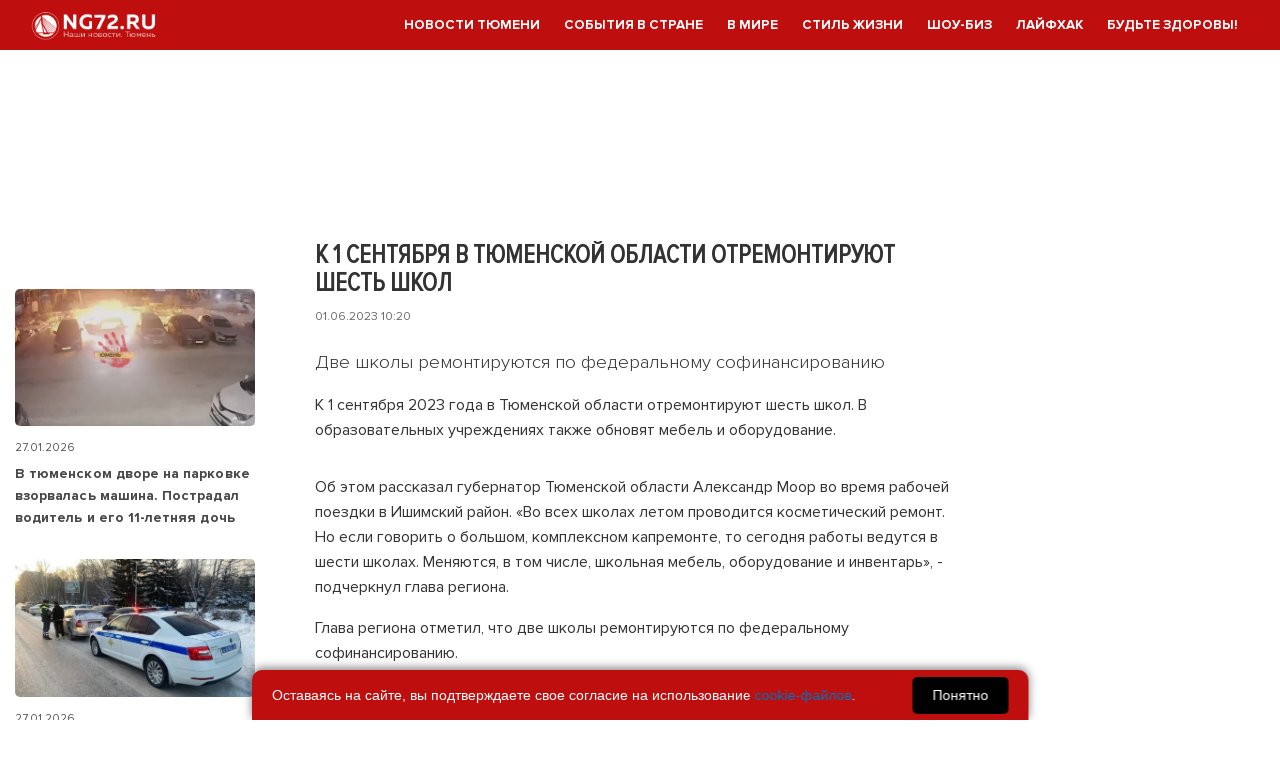

--- FILE ---
content_type: text/html; charset=UTF-8
request_url: https://ng72.ru/news/79103
body_size: 19122
content:
<!DOCTYPE html>
<html lang="ru" dir="ltr">
<head>


    <meta charset="utf-8"/>
    
    <meta name="viewport" content="width=device-width, initial-scale=1.0">
    <title>К 1 сентября в Тюменской области отремонтируют шесть школ</title>
    <meta name="publisher" content="Наша Газета - Тюмень">
    
    <meta data-rh="true" name="author" content=""/>
    <meta name="description" content="Две школы ремонтируются по федеральному софинансированию">
    <meta name="date" content="01.06.2023 10:20" >
    <meta property="og:title" content="К 1 сентября в Тюменской области отремонтируют шесть школ">
    <meta property="og:description" content="Две школы ремонтируются по федеральному софинансированию">
    <meta property="og:image" content="https://ng72.ru/">
    <meta property="og:url" content="/news/79103">
    <meta property="og:type" content="article">
    <meta property="og:updated_time" content="2023-06-01T12:20:00+05:00">
    <meta property="og:locale" content="ru_RU">
    <meta property="og:site_name" content="NG72.ru">
	<meta property="og:author" content="">
    <meta property="og:article:section" content="События в стране">
    
    <meta name="twitter:card" content="summary_large_image">
    <meta name="twitter:title" content="К 1 сентября в Тюменской области отремонтируют шесть школ">
    <meta name="twitter:description" content="Две школы ремонтируются по федеральному софинансированию">
    <meta name="twitter:image" content="https://ng72.ru/">
    <link rel="canonical" href="/news/79103">
    <script src="https://code.jquery.com/jquery-3.7.1.min.js" integrity="sha256-/JqT3SQfawRcv/BIHPThkBvs0OEvtFFmqPF/lYI/Cxo=" crossorigin="anonymous"></script>
<script type="application/ld+json">{
    "@context": "http://schema.org",
    "@type": "NewsArticle",
    "image": "https:",
    "name": "К 1 сентября в Тюменской области отремонтируют шесть школ",
    "headline": "К 1 сентября в Тюменской области отремонтируют шесть школ",
    "articleBody": "К 1 сентября 2023 года в Тюменской области отремонтируют шесть школ. В образовательных учреждениях также обновят мебель и оборудование. Об этом рассказал губернатор Тюменской области Александр Моор во время рабочей поездки в Ишимский район. «Во всех школах летом проводится косметический ремонт. Но если говорить о большом, комплексном капремонте, то сегодня работы ведутся в шести школах. Меняются, в том числе, школьная мебель, оборудование и инвентарь», - подчеркнул глава региона. Глава региона отметил, что две школы ремонтируются по федеральному софинансированию. В планах правительства - разработать на ближайшие пять лет проектную документацию ремонта еще почти 30 школ региона.",
    "dateCreated": "2023-06-01T10:20:00+03:00",
    "datePublished": "2023-06-01T10:20:00+03:00",
    "dateModified": "2023-06-01T10:20:00+03:00",
    "author": {
        "@type": "Person",
        "name": ""
    },
    "articleSection": "События в стране",
    "mainEntityOfPage": "/news/79103",
    "keywords": [
        "губернатор Тюменской области",
        "Новости Тюмени",
        "Общество",
        "Ремонт"
    ]
}</script>

    <meta name="viewport" content="width=device-width, initial-scale=1.0"/>
    <link rel="icon" href="https://ng72.ru/sites/default/files/logo.png" type="image/png"/>

    <meta name="robots" content="index, follow">
    <meta name="a1ac8d51edcd09143629783e7cf7c191" content="">

    <meta name="viewport" content="width=device-width, initial-scale=1.0, maximum-scale=1">
    <meta name="yandex-verification" content="141fa28c47fb40c3"/>
    <meta name="yandex-verification" content="98e3a927e2666990"/>
    <!-- script  src="https://vk.com/js/api/openapi.js?168"></!-->
    <script >
        //VK.init({apiId: 7803630, onlyWidgets: true});
    </script>
    <link rel="stylesheet" media="all"
          href="/sites/default/files/css/css_v8aT6YbdbrwbHN18ChFa0-aGUMJr6rWaGJWZoNuztiQ.css"/>
    <link rel="stylesheet" media="all"
          href="/sites/default/files/css/css_ZGhgwZXIjlX6L2oz7ctXk-a9Hp_6ce097aFGQIGI2MQ.css"/>


    
        <!-- script src='https://userapi.com/js/api/openapi.js?23' type='text/javascript'></!-->
        <!--script charset="UTF-8" src="//cdn.sendpulse.com/js/push/f6f25cc2b1050a1b5a78a8a970699623_0.js" async></script-->
        <!--script>window.yaContextCb = window.yaContextCb || []</script-->
        <script>/*(function(d,s,id){var js,fjs=d.getElementsByTagName(s)[0];if(d.getElementById(id))return;js=d.createElement(s);js.id=id;js.src='https://embed.playbuzz.com/sdk.js';fjs.parentNode.insertBefore(js,fjs);}(document,'script','playbuzz-sdk'));*/</script>


    
        <script>
            document.addEventListener('DOMContentLoaded', function() {
                const scripts = [
                 //   { src: 'https://yandex.ru/ads/system/context.js', async: true },
                    { src: 'https://news.2xclick.ru/loader.js', async: true },
                 //   { src: 'https://cdn.adfinity.pro/code/ng72.ru/adfinity.js', async: true },
                    { src: 'https://pagead2.googlesyndication.com/pagead/js/adsbygoogle.js?client=ca-pub-7426844697713322', async: true, crossorigin: 'anonymous' },
                    {
                        src: 'https://cdn.advertronic.io/j/s.js',
                        async: true,
                        type: 'module',
                        onload: function() {
                            window.advertronic = window.advertronic || {cmd:[]};
                            window.advertronic.cmd.push({
                                init: {userId: 'd920cc2a-a714-42b1-8bd5-8ea0ba9d5cbc'}
                            });
                        }
                    },
                    { src: 'https://widget.sparrow.ru/js/embed.js', async: true },
                    { src: 'https://yastatic.net/share2/share.js', async: true },
                    { src: '//code.giraff.io/data/widget-gpp_ng72ru.js', async: true }
                ];

                scripts.forEach(scriptConfig => {
                    const script = document.createElement('script');
                    script.src = scriptConfig.src;
                    if (scriptConfig.async) script.async = true;
                    if (scriptConfig.crossorigin) script.crossOrigin = scriptConfig.crossorigin;
                    if (scriptConfig.type) script.type = scriptConfig.type;
                    if (scriptConfig.onload) script.onload = scriptConfig.onload;
                    document.body.appendChild(script);
                });

                // Инициализация Google Ads
                if (scripts.some(script => script.src.includes('adsbygoogle.js'))) {
                    (window.adsbygoogle = window.adsbygoogle || []).push({});
                }
            });
        </script>

        <link rel="preconnect" href="https://cdn.advertronic.io">
        <link rel="preload" href="https://cdn.advertronic.io/b/d920cc2a-a714-42b1-8bd5-8ea0ba9d5cbc.json" as="fetch" type="application/json" crossorigin>


    

    <link rel="alternate" type="application/rss+xml" title="RSS Feed" href="https://ng72.ru/yandex.xml">
    <style>

        article p, article p span {font-size: 16px;}

        #secondpost {
            display: block; /* По умолчанию показываем */
        }

        @media (min-width: 768px) { /* Для экранов шире 768px (десктоп) */
            #secondpost {
                display: none;
            }
        }


        .divider__icon_dzen {

            background-image: url(/assets/zen2.png);
        }

        .divider__icon_ok {

            background-image: url(/assets/ok2.png);
        }
        .mobilenow {display: none;}
        .desknow {display: block;}
        .znamya5397026 {margin-top: 90px; min-height: 80px; max-width: 1280px; margin: 1px  auto 0;}
        .page-margin {
             margin-top: 10px;
        }

        .znamya643366 {margin-bottom: 30px;}

        @media screen and (max-width: 800px) {
            .znamya5397026 {display: none !important;}

            .znamya643366 {margin-bottom: initial;}

            .page-margin {
                margin-top: 70px;
            }

            .mobilenow {display: block;}
            .desknow {display: none;}

            .znamya796760 {margin-top: 56px; text-align: center; max-width: 1280px;}


        }

        .news-mid__media-wrapper {
            flex-shrink: 0 !important; width:170px !important;
        }

        img {border-radius: 5px;}

        .news-mid__header {

             overflow:initial !important;
        }




        .container5 {
            width: 100%;
            display: flex;
            flex-wrap: wrap;
        }
        .div3 {
            text-align: right;
        }

        .div2, .div3 {
            width: 50%;
        }


        @media (max-width: 768px) {
            .div2, .div3 {
                width: 100%;
            }
        }


    </style>

    <!-- end Adfinity -->
</head>


<body>

<header class="header fixed a">



    <div class="container">
        <div class="header__inner">
            <button id="openSidebarMenu" class="header__button-open"></button>
            <div class="header__logo"><a href="/"><img class="header__logo-img"
                                                                      src="/themes/custom/saitovo/img/logo.png"
                                                                      alt="ng72" width="128" height="32"></a></div>


            <ul class="header__menu" id="MenuUl-newmenu2"><li class="header__link-wrapper"><a href="/society" class="header__link">Новости Тюмени</a></li><li class="header__link-wrapper"><a href="/news" class="header__link">События в стране</a></li><li class="header__link-wrapper"><a href="/events" class="header__link">В мире</a></li><li class="header__link-wrapper"><a href="/lifestyle" class="header__link">Стиль жизни</a></li><li class="header__link-wrapper"><a href="/showbusiness" class="header__link">Шоу-биз</a></li><li class="header__link-wrapper"><a href="/tag/261" class="header__link">Лайфхак</a></li><li class="header__link-wrapper"><a href="/tag/682" class="header__link">Будьте здоровы!</a></li></ul>

<!--a class="header__search" href="/search"></a-->
</div>
</div>


</header>

<!--znamya796760-->

    <div class='znamya5397026 znamya znamya_all'><advertronic-slot style="margin-top:100px; min-height: 100px;" data-name="ng72ru_a_top"></advertronic-slot></div   ><!--znamya5397026-->

<advertronic-slot data-name="ng72ru_m_fullscreen"></advertronic-slot><advertronic-slot data-name="ng72ru_a_float"></advertronic-slot>

    <script>
        document.addEventListener('DOMContentLoaded', function() {
            const style = document.createElement('style');
            style.innerHTML = '#scrollpost5338662 { display: none; }';
            document.head.appendChild(style);
        });
    </script>

    <style>
        blockquote:not(.article__lead) {
            font-style: italic;
            border-left: 1px solid #888888;
            padding-left: 15px; /* отступ от линии до текста */
            margin-left: 15px;
        }

        blockquote:not(.article__lead) p { font-style: italic; font-size: 1.1em;}

    </style>




    <main class="page page-margin">

        <div class="container">

            <div class="news-columns">
                <div class="column-mid ">
                    <div data-drupal-messages-fallback class="hidden"></div>
                    <div class='article_scrolldata'


                         data-url="/news/79103"
                         data-title="К 1 сентября в Тюменской области отремонтируют шесть школ"
                         data-id="5338662"
                         data-bid="top"



                    ></div>


                    <article class="article">
                        <div class="article-top">
                            <div class="article-top__text">
                                <h1 class="article__name" data-postid="5338662">К 1 сентября в Тюменской области отремонтируют шесть школ </h1>
                                                                <div class="article-info">
                                    <span class="article-info__date">01.06.2023 10:20</span>

                                    <!-- 14 -->
                                </div>
                            </div>
                        </div>

                        
                        <blockquote class="article__lead">
                            Две школы ремонтируются по федеральному софинансированию                        </blockquote>


                        <div class="ArticleContent js-mediator-article">

                            <p>К 1 сентября 2023 года в Тюменской области отремонтируют шесть школ. В образовательных учреждениях также обновят мебель и оборудование.</p><advertronic-slot data-name="ng72ru_a_fold"></advertronic-slot>
<p>Об этом рассказал губернатор Тюменской области Александр Моор во время рабочей поездки в Ишимский район. «Во всех школах летом проводится косметический ремонт. Но если говорить о большом, комплексном капремонте, то сегодня работы ведутся в шести школах. Меняются, в том числе, школьная мебель, оборудование и инвентарь», - подчеркнул глава региона.</p>
<p>Глава региона отметил, что две школы ремонтируются по федеральному софинансированию.</p>
<p>В планах правительства - разработать на ближайшие пять лет проектную документацию ремонта еще почти 30 школ региона.</p>
                        </div>



                        <div class="article-info__author" style="text-align: right; width:98%; margin-right: 30px;">

                        </div>

                            <div class="tags-after-news">


                         <a style="text-transform: uppercase;"
                         href="/tag/2262">губернатор Тюменской области</a>

                                 <a style="text-transform: uppercase;"
                         href="/tag/%d0%bd%d0%be%d0%b2%d0%be%d1%81%d1%82%d0%b8-%d1%82%d1%8e%d0%bc%d0%b5%d0%bd%d0%b8">Новости Тюмени</a>

                                 <a style="text-transform: uppercase;"
                         href="/tag/403">Общество</a>

                                 <a style="text-transform: uppercase;"
                         href="/tag/321">Ремонт</a>

                
    </div>


<div class="container1"><div class="box1 container5"><div class="div2"></div>    <div class="div3">
                        <div >Поделиться записью</div>

                        <div class="clearfix text-formatted">
                                    
                                    <div class="ya-share2" data-curtain
                                         data-services="vkontakte,facebook,odnoklassniki,telegram,twitter"></div>
                                </div>

                        </div></div></div>




                        <!--ZAPRET-->
                        <!--ZAPRET2-->


                    </article>
                    <advertronic-slot data-name="ng72ru_a_split"></advertronic-slot><!--znamya647153-->

<!--znamya647152-->

<!--znamya713995-->


                    <div class='article_scrolldata'


                         data-url="/news/79103"
                         data-title="К 1 сентября в Тюменской области отремонтируют шесть школ"
                         data-id="5338662"
                         data-bid="top"



                    ></div>


                    <!--znamya853871-->

<div class='znamya1277672 znamya znamya_all'><!-- Sparrow -->
<script type="text/javascript" data-key="d19a7ce503a6196978d8c8bd4862899b">
    if (window.innerWidth > 800) {
        (function(w, a) {
            (w[a] = w[a] || []).push({
                'script_key': 'd19a7ce503a6196978d8c8bd4862899b',
                'settings': {
                    'sid': 10658
                }
            });
            if(window['_Sparrow_embed']){
                window['_Sparrow_embed'].initWidgets();
            }
        })(window, '_sparrow_widgets');
    }
</script>
<!-- /Sparrow -->

<script type="text/javascript" bounce-catcher="1" widget="172197" widget-type="feed" src="https://svk-native.ru/js/bounce-catcher-v2.min.js"></script>
</div   ><!--znamya1277672-->


                    <div class="region">






                        
                        <div id="block-bannercentradfokspodnovostmobila">

                        </div>




                        



                        <div id="more" style="margin-top: 50px;"></div>
                                                <script>
                            document.addEventListener('DOMContentLoaded', function() {
                                let currentUrl = document.location.href;
                                const currentUrls = { [currentUrl]: 1 };
                                const loaded = { 5338662: 1 };
                                let inProgress = false;
                                let offset = 1;

                                function updateLiveInternetCounter() {
                                    const img = new Image();
                                    img.src = `//counter.yadro.ru/hit;Forvard_Media?r=${(typeof(screen) === 'undefined') ? '' : ';s' + screen.width + '*' + screen.height + '*' + (screen.colorDepth ? screen.colorDepth : screen.pixelDepth)};u${encodeURIComponent(document.URL)};h${encodeURIComponent(document.title.substring(0, 80))};${Math.random()}`;
                                }

                                function resetInProgress() {
                                    setTimeout(() => { inProgress = false; }, 1000);
                                }

                                 isExecuted = false;

                                isLoaded = false;

                                function handleScroll() {
                                    if (inProgress) return;

                                    if (!isExecuted) {
                                        isExecuted = true;

                                    const headerTop = 300; // HeaderTop is set but never used in original code
                                    inProgress = true;

                                    utm1 = '?v=2';

                                      

                                        if (!isLoaded) {
                                            isLoaded=true;
                                    $('#more').append($('<div id="o">').load('/ajaxscroll.php'+utm1));
                                    setTimeout(resetInProgress, 1500);

                                        }

                                        let minDistance = Number.MAX_VALUE;
                                    let closestElement = null;

                                    document.querySelectorAll('.article_scrolldata').forEach(element => {
                                        const top = window.pageYOffset;
                                        eltop=$(element).offset().top;
                                        let distance = eltop - top;

                                        if (element.dataset.bid === 'end') {
                                            distance -= 200;
                                        }

                                        if (distance > 100 && distance < minDistance) {
                                            minDistance = distance;
                                            closestElement = element;
                                        }
                                    });

                                    if (closestElement) {
                                        const closestUrl = closestElement.dataset.url;
                                        const closestTitle = closestElement.dataset.title;

                                        if (currentUrl.split('?')[0] !== closestUrl && closestUrl && closestUrl.length > 8) {


                                            if (window.innerWidth>800) {

                                                history.pushState(null, null, closestUrl);
                                                document.title = closestTitle;

                                            }
                                            currentUrl = closestUrl;

                                            if (!currentUrls[currentUrl]) {
                                                currentUrls[currentUrl] = 1;
                                                updateLiveInternetCounter();
                                              //  yaCounter97895381.hit(`${location.href}?utm=scroll`, { title: closestTitle });
                                          //      ga('send', 'pageview', currentUrl);
                                                console.log(`count ${currentUrl} ${closestTitle}`);
                                            }
                                        }
                                    }

                                        isExecuted = false;
                                        inProgress=false;
                                }
                                    isExecuted = false;
                                    inProgress=false;
                                }

                                window.addEventListener('scroll', handleScroll);
                            });
                        </script>
                        

                    </div>

                </div>
                <div class="column-side side-left">
    <div class="region">
        <div class="sidebar_block sidebar_block_left">
            
        </div>
        <div class="views-element-container"><div class="js-view-dom-id-74138e78681435dc6d34b5d4b848803caa51b2d7d19cf1541ab6d3f4cf273c67">










                                    <div class="news-short">
                        <a href="https://ng72.ru/society/5437441-v-tyumenskom-dvore-na-parkovke-vzorvalas-mashina-postradal-voditel-i-ego-11-letnyaya-doch">
                            <img alt="В тюменском дворе на парковке взорвалась машина. Пострадал водитель и его 11-летняя дочь" width="240" height="150"
                                 src="//ng72.ru/siteimages/2026/01/skrin062744-512x293.jpg">
                        </a>
                        <div class="news-short__time">27.01.2026</div>
                        <a class="news-short__header news-short_important" href="https://ng72.ru/society/5437441-v-tyumenskom-dvore-na-parkovke-vzorvalas-mashina-postradal-voditel-i-ego-11-letnyaya-doch"
                           title="В тюменском дворе на парковке взорвалась машина. Пострадал водитель и его 11-летняя дочь">В тюменском дворе на парковке взорвалась машина. Пострадал водитель и его 11-летняя дочь</a>
                    </div>
                    
                <div class="news-short">

                    <advertronic-slot data-name="ng72ru_d_sidel"></advertronic-slot>


                </div>

                                    <div class="news-short">
                        <a href="https://ng72.ru/society/5437437-v-tyumeni-inspektory-gibdd-zaderjali-4-voditeley-nakopivshih-shtrafov-na-115-tysyach-rubley">
                            <img alt="В Тюмени инспекторы ГИБДД задержали 4 водителей, накопивших штрафов на 115 тысяч рублей" width="240" height="150"
                                 src="//ng72.ru/siteimages/2026/01/photo-2026-01-26-12-42-14060829-512x293.jpg">
                        </a>
                        <div class="news-short__time">27.01.2026</div>
                        <a class="news-short__header news-short_important" href="https://ng72.ru/society/5437437-v-tyumeni-inspektory-gibdd-zaderjali-4-voditeley-nakopivshih-shtrafov-na-115-tysyach-rubley"
                           title="В Тюмени инспекторы ГИБДД задержали 4 водителей, накопивших штрафов на 115 тысяч рублей">В Тюмени инспекторы ГИБДД задержали 4 водителей, накопивших штрафов на 115 тысяч рублей</a>
                    </div>
                                        <div class="news-short">
                        <a href="https://ng72.ru/society/5437430-v-tyumeni-pri-uborke-snega-ispolzovanie-soli-sveli-k-minimumu">
                            <img alt="В Тюмени при уборке снега использование соли свели к минимуму" width="240" height="150"
                                 src="//ng72.ru/siteimages/2026/01/lbnvlfw7bxygilll6dojwfjdphxdtkw9purkdf3t1tj2aoxul9ureaxayzuw0ipsi-mbmf8hn-zeo-khhmj4nqom051834-512x293.jpg">
                        </a>
                        <div class="news-short__time">27.01.2026</div>
                        <a class="news-short__header news-short_important" href="https://ng72.ru/society/5437430-v-tyumeni-pri-uborke-snega-ispolzovanie-soli-sveli-k-minimumu"
                           title="В Тюмени при уборке снега использование соли свели к минимуму">В Тюмени при уборке снега использование соли свели к минимуму</a>
                    </div>
                    
                <div class="news-short">

                    <advertronic-slot data-name="ng72ru_d_sidel"></advertronic-slot>

                </div>

                                    <div class="news-short">
                        <a href="https://ng72.ru/society/5437434-v-tyumeni-segodnya-razdadut-125-grammovye-kusochki-hleba">
                            <img alt="В Тюмени сегодня раздадут 125-граммовые кусочки хлеба" width="240" height="150"
                                 src="//ng72.ru/siteimages/2026/01/qkt4pqp4id51yeas540dtgg7m-0xjbnalh-jhxelggsqgsiaoso85i2cubrrp-xirhuo-okkw7u6q-t-msjyrxe2052801-512x293.jpg">
                        </a>
                        <div class="news-short__time">27.01.2026</div>
                        <a class="news-short__header news-short_important" href="https://ng72.ru/society/5437434-v-tyumeni-segodnya-razdadut-125-grammovye-kusochki-hleba"
                           title="В Тюмени сегодня раздадут 125-граммовые кусочки хлеба">В Тюмени сегодня раздадут 125-граммовые кусочки хлеба</a>
                    </div>
                                        <div class="news-short">
                        <a href="https://ng72.ru/society/5437425-vo-vtornik-v-tyumeni-silnyh-morozov-ne-ojidaetsya">
                            <img alt="Во вторник в Тюмени сильных морозов не ожидается" width="240" height="150"
                                 src="//ng72.ru/siteimages/2026/01/pogoda-zima-nab015455-512x293.jpg">
                        </a>
                        <div class="news-short__time">26.01.2026</div>
                        <a class="news-short__header news-short_important" href="https://ng72.ru/society/5437425-vo-vtornik-v-tyumeni-silnyh-morozov-ne-ojidaetsya"
                           title="Во вторник в Тюмени  сильных морозов не ожидается">Во вторник в Тюмени  сильных морозов не ожидается</a>
                    </div>
                                        <div class="news-short">
                        <a href="https://ng72.ru/society/5437412-zelen-na-podokonnike-kruglyy-god-layfhak-dlya-tyumencev">
                            <img alt="Зелень на подоконнике круглый год: лайфхак для тюменцев" width="240" height="150"
                                 src="//ng72.ru/siteimages/2026/01/20250418-gaf-ux2-017091727-512x293.jpg">
                        </a>
                        <div class="news-short__time">26.01.2026</div>
                        <a class="news-short__header news-short_important" href="https://ng72.ru/society/5437412-zelen-na-podokonnike-kruglyy-god-layfhak-dlya-tyumencev"
                           title="Зелень на подоконнике круглый год: лайфхак  для тюменцев">Зелень на подоконнике круглый год: лайфхак  для тюменцев</a>
                    </div>
                    
                <div class="news-short">
                    <!--znamya141760-->


                </div>

                                    <div class="news-short">
                        <a href="https://ng72.ru/society/5437422-za-schet-regoperatora-v-tyumenskih-domah-zamenyat-19-liftov">
                            <img alt="За счет регоператора в тюменских домах заменят 19 лифтов" width="240" height="150"
                                 src="//ng72.ru/siteimages/2026/01/jkh-lift111238-512x293.jpg">
                        </a>
                        <div class="news-short__time">26.01.2026</div>
                        <a class="news-short__header news-short_important" href="https://ng72.ru/society/5437422-za-schet-regoperatora-v-tyumenskih-domah-zamenyat-19-liftov"
                           title="За счет регоператора в тюменских домах заменят 19 лифтов">За счет регоператора в тюменских домах заменят 19 лифтов</a>
                    </div>
                                        <div class="news-short">
                        <a href="https://ng72.ru/society/5437419-za-nedelyu-moshenniki-ukrali-u-tyumencev-bolee-40-mln-rubley">
                            <img alt="За неделю мошенники украли у тюменцев более 40 млн рублей" width="240" height="150"
                                 src="//ng72.ru/siteimages/2026/01/moshennichestvo-pens110452-512x293.jpg">
                        </a>
                        <div class="news-short__time">26.01.2026</div>
                        <a class="news-short__header news-short_important" href="https://ng72.ru/society/5437419-za-nedelyu-moshenniki-ukrali-u-tyumencev-bolee-40-mln-rubley"
                           title="За неделю мошенники украли у тюменцев более 40 млн рублей">За неделю мошенники украли у тюменцев более 40 млн рублей</a>
                    </div>
                                        <div class="news-short">
                        <a href="https://ng72.ru/society/5437415-megafon-prokachal-svyaz-v-odnom-iz-krupneyshih-sel-tyumenskoy-oblasti">
                            <img alt="МегаФон прокачал связь в одном из крупнейших сел Тюменской области" width="240" height="150"
                                 src="//ng72.ru/siteimages/2026/01/peu-0442-15-12-25-11-33-47103037-512x293.jpg">
                        </a>
                        <div class="news-short__time">26.01.2026</div>
                        <a class="news-short__header news-short_important" href="https://ng72.ru/society/5437415-megafon-prokachal-svyaz-v-odnom-iz-krupneyshih-sel-tyumenskoy-oblasti"
                           title="МегаФон прокачал связь в одном из крупнейших сел Тюменской области">МегаФон прокачал связь в одном из крупнейших сел Тюменской области</a>
                    </div>
                                        <div class="news-short">
                        <a href="https://ng72.ru/society/5437409-vlasti-tyumeni-priostanovili-masshtabnyy-proekt-pro-rasshireniyu-ul-lenina">
                            <img alt="Власти Тюмени приостановили масштабный проект про расширению ул. Ленина" width="240" height="150"
                                 src="//ng72.ru/siteimages/2026/01/dorogi-lenina1090611-512x293.jpg">
                        </a>
                        <div class="news-short__time">26.01.2026</div>
                        <a class="news-short__header news-short_important" href="https://ng72.ru/society/5437409-vlasti-tyumeni-priostanovili-masshtabnyy-proekt-pro-rasshireniyu-ul-lenina"
                           title="Власти Тюмени приостановили масштабный проект про расширению ул. Ленина">Власти Тюмени приостановили масштабный проект про расширению ул. Ленина</a>
                    </div>
                                        <div class="news-short">
                        <a href="https://ng72.ru/society/5437406-v-tyumeni-mujchina-i-devushka-vynesli-iz-magazina-maslo-i-vino-na-25-tysyach-rubley">
                            <img alt="В Тюмени мужчина и девушка вынесли из магазина масло и вино на 25 тысяч рублей" width="240" height="150"
                                 src="//ng72.ru/siteimages/2026/01/policiya1083830-512x293.jpg">
                        </a>
                        <div class="news-short__time">26.01.2026</div>
                        <a class="news-short__header news-short_important" href="https://ng72.ru/society/5437406-v-tyumeni-mujchina-i-devushka-vynesli-iz-magazina-maslo-i-vino-na-25-tysyach-rubley"
                           title="В Тюмени мужчина и девушка вынесли из магазина масло и вино на 25 тысяч рублей">В Тюмени мужчина и девушка вынесли из магазина масло и вино на 25 тысяч рублей</a>
                    </div>
                    





            </div>
        </div>


        <div class="sidebar_block sidebar_block_left">
            <div class="clearfix text-formatted">

            </div>
        </div>
        <div class="js-view-dom-id-814b344d803fbdc04c100b8fd3f099e9012c76421843e6761672bc486eeafa95">










                                <div class="news-short">
                        <a href="https://ng72.ru/society/5437403-tyumencev-uje-predupredili-gotovtes-k-dorogoy-kvartplate-za-yanvar">
                            <img alt="Тюменцев уже предупредили: готовьтесь к дорогой квартплате за январь" width="240" height="150"
                                 src="//ng72.ru/siteimages/2026/01/jkh081350-512x293.jpg">
                        </a>
                        <div class="news-short__time">26.01.2026</div>
                        <a class="news-short__header news-short_important" href="https://ng72.ru/society/5437403-tyumencev-uje-predupredili-gotovtes-k-dorogoy-kvartplate-za-yanvar"
                           title="Тюменцев уже предупредили: готовьтесь к дорогой квартплате за январь">Тюменцев уже предупредили: готовьтесь к дорогой квартплате за январь</a>
                    </div>
                                        <div class="news-short">
                        <a href="https://ng72.ru/society/5437400-v-tyumeni-na-stroyploshchadke-v-shahtu-lifta-upali-dvoe-rabochih">
                            <img alt="В Тюмени на стройплощадке в шахту лифта упали двое рабочих" width="240" height="150"
                                 src="//ng72.ru/siteimages/2026/01/skoraya-pomoshch2075721-512x293.jpg">
                        </a>
                        <div class="news-short__time">26.01.2026</div>
                        <a class="news-short__header news-short_important" href="https://ng72.ru/society/5437400-v-tyumeni-na-stroyploshchadke-v-shahtu-lifta-upali-dvoe-rabochih"
                           title="В Тюмени на стройплощадке в шахту лифта упали двое рабочих">В Тюмени на стройплощадке в шахту лифта упали двое рабочих</a>
                    </div>
                    

            <div class="news-short">


            </div>

                                <div class="news-short">
                        <a href="https://ng72.ru/society/5437397-v-tyumeni-zakryli-attrakcion-171koleso-obozreniya187">
                            <img alt="В Тюмени закрыли аттракцион &quot;Колесо обозрения&quot;" width="240" height="150"
                                 src="//ng72.ru/siteimages/2026/01/pogoda-zima3074656-512x293.jpg">
                        </a>
                        <div class="news-short__time">26.01.2026</div>
                        <a class="news-short__header news-short_important" href="https://ng72.ru/society/5437397-v-tyumeni-zakryli-attrakcion-171koleso-obozreniya187"
                           title="В Тюмени закрыли аттракцион &quot;Колесо обозрения&quot;">В Тюмени закрыли аттракцион &quot;Колесо обозрения&quot;</a>
                    </div>
                                        <div class="news-short">
                        <a href="https://ng72.ru/society/5437394-nochyu-iz-goryashchego-doma-v-tobolskom-rayone-evakuirovali-jilcov">
                            <img alt="Ночью из горящего дома в Тобольском районе эвакуировали жильцов" width="240" height="150"
                                 src="//ng72.ru/siteimages/2026/01/photo-2026-01-26-10-25-51074044-512x293.jpg">
                        </a>
                        <div class="news-short__time">26.01.2026</div>
                        <a class="news-short__header news-short_important" href="https://ng72.ru/society/5437394-nochyu-iz-goryashchego-doma-v-tobolskom-rayone-evakuirovali-jilcov"
                           title="Ночью из горящего дома в Тобольском районе эвакуировали жильцов">Ночью из горящего дома в Тобольском районе эвакуировали жильцов</a>
                    </div>
                                        <div class="news-short">
                        <a href="https://ng72.ru/society/5437391-v-vyhodnye-na-tyumenskih-dorogah-dva-dtp-sprovocirovali-voditeli-novichki">
                            <img alt="В выходные на тюменских дорогах два ДТП спровоцировали водители-новички" width="240" height="150"
                                 src="//ng72.ru/siteimages/2026/01/gibdd-zima065542-512x293.jpg">
                        </a>
                        <div class="news-short__time">26.01.2026</div>
                        <a class="news-short__header news-short_important" href="https://ng72.ru/society/5437391-v-vyhodnye-na-tyumenskih-dorogah-dva-dtp-sprovocirovali-voditeli-novichki"
                           title="В выходные на тюменских дорогах два ДТП спровоцировали водители-новички">В выходные на тюменских дорогах два ДТП спровоцировали водители-новички</a>
                    </div>
                                        <div class="news-short">
                        <a href="https://ng72.ru/society/5437388-v-yanvare-bolee-200-tyumencev-nashli-rabotu">
                            <img alt="В январе более 200 тюменцев нашли работу" width="240" height="150"
                                 src="//ng72.ru/siteimages/2026/01/rabochiy063801-512x293.jpg">
                        </a>
                        <div class="news-short__time">26.01.2026</div>
                        <a class="news-short__header news-short_important" href="https://ng72.ru/society/5437388-v-yanvare-bolee-200-tyumencev-nashli-rabotu"
                           title="В январе более 200 тюменцев нашли работу">В январе более 200 тюменцев нашли работу</a>
                    </div>
                                        <div class="news-short">
                        <a href="https://ng72.ru/society/5437380-za-god-148-dtp-v-tyumenskoy-oblasti-proizoshli-na-perekrestkah">
                            <img alt="За год 148 ДТП в Тюменской области произошли на перекрестках" width="240" height="150"
                                 src="//ng72.ru/siteimages/2026/01/gibdd-migalka053010-512x293.jpg">
                        </a>
                        <div class="news-short__time">26.01.2026</div>
                        <a class="news-short__header news-short_important" href="https://ng72.ru/society/5437380-za-god-148-dtp-v-tyumenskoy-oblasti-proizoshli-na-perekrestkah"
                           title="За год 148 ДТП в Тюменской области произошли на перекрестках">За год 148 ДТП в Тюменской области произошли на перекрестках</a>
                    </div>
                                        <div class="news-short">
                        <a href="https://ng72.ru/society/5437383-tyumenskie-mladsheklassniki-s-utra-ne-poshli-v-shkolu">
                            <img alt="В Тюменской области вновь прошли актировки для школьников, но не всем повезло" width="240" height="150"
                                 src="//ng72.ru/siteimages/2026/01/shkola-klass1054020-512x293.jpg">
                        </a>
                        <div class="news-short__time">26.01.2026</div>
                        <a class="news-short__header news-short_important" href="https://ng72.ru/society/5437383-tyumenskie-mladsheklassniki-s-utra-ne-poshli-v-shkolu"
                           title="В Тюменской области вновь прошли актировки для школьников, но не всем повезло">В Тюменской области вновь прошли актировки для школьников, но не всем повезло</a>
                    </div>
                                        <div class="news-short">
                        <a href="https://ng72.ru/society/5437377-za-moroznuyu-nedelyu-v-tyumenskoy-oblasti-proizoshlo-18-pojarov">
                            <img alt="За морозную неделю в Тюменской области произошло 18 пожаров" width="240" height="150"
                                 src="//ng72.ru/siteimages/2026/01/mchs3052021-512x293.jpg">
                        </a>
                        <div class="news-short__time">26.01.2026</div>
                        <a class="news-short__header news-short_important" href="https://ng72.ru/society/5437377-za-moroznuyu-nedelyu-v-tyumenskoy-oblasti-proizoshlo-18-pojarov"
                           title="За морозную неделю в Тюменской области произошло 18 пожаров">За морозную неделю в Тюменской области произошло 18 пожаров</a>
                    </div>
                                        <div class="news-short">
                        <a href="https://ng72.ru/society/5437374-na-sleduyushchey-nedele-v-tyumen-pridet-rezkoe-poteplenie-i-snegopady">
                            <img alt="На следующей неделе в Тюмень придет резкое потепление и снегопады" width="240" height="150"
                                 src="//ng72.ru/siteimages/2026/01/pogoda-zima6012811-512x293.jpg">
                        </a>
                        <div class="news-short__time">25.01.2026</div>
                        <a class="news-short__header news-short_important" href="https://ng72.ru/society/5437374-na-sleduyushchey-nedele-v-tyumen-pridet-rezkoe-poteplenie-i-snegopady"
                           title="На следующей неделе в Тюмень придет резкое потепление и снегопады">На следующей неделе в Тюмень придет резкое потепление и снегопады</a>
                    </div>
                    





        </div>



        <div class="sidebar_block sidebar_block_left">
            <div class="clearfix text-formatted">

            </div>
        </div>
    </div>
</div>

<div class="column-side side-right">


    <div class="region">


        <div class="sidebar_block sidebar_block_right">

            <advertronic-slot data-name="ng72ru_d_sider"></advertronic-slot>

        </div>
        <div class="divider divider_margin-top-0 divider_bottom-space">
            <a href="https://vk.com/ngt72" target="_blank" rel="nofollow"
               class="divider__icon divider__icon_vk"></a>
            <a href="https://ok.ru/group/55044352442606" target="_blank" rel="nofollow"
               class="divider__icon divider__icon_od"></a>
            <a href="https://www.youtube.com/channel/UCm-J6pMGPztb0a9FHQz7G6w" target="_blank" rel="nofollow"
               class="divider__icon divider__icon_yt"></a>
            <a href="/rss.xml" target="_blank" rel="nofollow"
               class="divider__icon divider__icon_rss"></a>
        </div>





        <div class="sidebar_block sidebar_block_right">



        </div>
        <div class="sidebar_block sidebar_block_right">

        </div>


        <div  class="views-element-container sidebar_block sidebar_block_right" id="block-views-block-samoe-populyarnoe-block-1">


            <div><div class="js-view-dom-id-e7d723e378ffe4715b367034491ee3c572a8bdce9906d943c3c2357edc625615">










                                        <div class="news-short">
                        <a href="https://ng72.ru/society/5437371-v-tyumenskom-perinatalnom-centre-teper-obsleduyut-novorojdennyh-na-38-bolezney">
                            <img alt="В тюменском Перинатальном центре теперь обследуют новорожденных на 38 болезней" width="240" height="150"
                                 src="//ng72.ru/siteimages/2026/01/deti-nedonoshennyy103043-512x293.jpg">
                        </a>
                        <div class="news-short__time">25.01.2026</div>
                        <a class="news-short__header news-short_important" href="https://ng72.ru/society/5437371-v-tyumenskom-perinatalnom-centre-teper-obsleduyut-novorojdennyh-na-38-bolezney"
                           title="В тюменском Перинатальном центре теперь обследуют новорожденных на 38 болезней">В тюменском Перинатальном центре теперь обследуют новорожденных на 38 болезней</a>
                    </div>
                                        <div class="news-short">
                        <a href="https://ng72.ru/society/5437368-v-blijayshie-dni-v-tyumenskuyu-oblast-vernutsya-35-gradusnye-morozy">
                            <img alt="В ближайшие дни в Тюменскую область вернутся 35-градусные морозы" width="240" height="150"
                                 src="//ng72.ru/siteimages/2026/01/pogoda-zima-g2102238-512x293.jpg">
                        </a>
                        <div class="news-short__time">25.01.2026</div>
                        <a class="news-short__header news-short_important" href="https://ng72.ru/society/5437368-v-blijayshie-dni-v-tyumenskuyu-oblast-vernutsya-35-gradusnye-morozy"
                           title="В ближайшие дни в Тюменскую область вернутся 35-градусные морозы">В ближайшие дни в Тюменскую область вернутся 35-градусные морозы</a>
                    </div>
                                        <div class="news-short">
                        <a href="https://ng72.ru/society/5437365-chto-chashche-vsego-otpravlyayut-i-poluchayut-po-pochte-tyumenskie-studenty">
                            <img alt="Что чаще всего отправляют и получают по почте тюменские студенты" width="240" height="150"
                                 src="//ng72.ru/siteimages/2026/01/qzjqbj6gmzvrhnlti4ju5xgmsrzgytwbdiuif-9emnfocwms2ucywojvyuip4gixaul1kvov79vvicgxsstlrevt101602-512x293.jpg">
                        </a>
                        <div class="news-short__time">25.01.2026</div>
                        <a class="news-short__header news-short_important" href="https://ng72.ru/society/5437365-chto-chashche-vsego-otpravlyayut-i-poluchayut-po-pochte-tyumenskie-studenty"
                           title="Что чаще всего отправляют и получают по почте тюменские студенты">Что чаще всего отправляют и получают по почте тюменские студенты</a>
                    </div>
                    

                    <advertronic-slot data-name="ng72ru_d_sider"></advertronic-slot>



                                        <div class="news-short">
                        <a href="https://ng72.ru/society/5437361-segodnya-studenty-otmechayut-svoy-171tatyanin-den187">
                            <img alt="Сегодня студенты отмечают свой &quot;Татьянин день&quot;" width="240" height="150"
                                 src="//ng72.ru/siteimages/2026/01/jcn4x-epuu1pi-21kf3hpiw9zqqu4txoiqaoegk4ynjt8jy9clcbeo0hvz3lbansj4jcie0l8mhnfhbwv-vd29cp072040-512x293.jpg">
                        </a>
                        <div class="news-short__time">25.01.2026</div>
                        <a class="news-short__header news-short_important" href="https://ng72.ru/society/5437361-segodnya-studenty-otmechayut-svoy-171tatyanin-den187"
                           title="Сегодня студенты отмечают свой &quot;Татьянин день&quot;">Сегодня студенты отмечают свой &quot;Татьянин день&quot;</a>
                    </div>
                                        <div class="news-short">
                        <a href="https://ng72.ru/society/5437358-nochyu-v-tyumenskoy-zareke-proizoshlo-dtp-v-kotorom-postradala-11-letnyaya-devochka">
                            <img alt="Ночью в тюменской Зареке произошло ДТП, в котором пострадала 11-летняя девочка" width="240" height="150"
                                 src="//ng72.ru/siteimages/2026/01/photo-2026-01-25-05-52-05063321-512x293.jpg">
                        </a>
                        <div class="news-short__time">25.01.2026</div>
                        <a class="news-short__header news-short_important" href="https://ng72.ru/society/5437358-nochyu-v-tyumenskoy-zareke-proizoshlo-dtp-v-kotorom-postradala-11-letnyaya-devochka"
                           title="Ночью в тюменской Зареке произошло ДТП, в котором пострадала 11-летняя девочка">Ночью в тюменской Зареке произошло ДТП, в котором пострадала 11-летняя девочка</a>
                    </div>
                                        <div class="news-short">
                        <a href="https://ng72.ru/society/5437355-inspektory-gibdd-pomogli-voditelyu-iz-sverdlovskoy-oblasti-na-tyumenskoy-trasse">
                            <img alt="Инспекторы ГИБДД помогли водителю из Свердловской области на тюменской трассе" width="240" height="150"
                                 src="//ng72.ru/siteimages/2026/01/photo-2026-01-25-05-49-29055237-512x293.jpg">
                        </a>
                        <div class="news-short__time">25.01.2026</div>
                        <a class="news-short__header news-short_important" href="https://ng72.ru/society/5437355-inspektory-gibdd-pomogli-voditelyu-iz-sverdlovskoy-oblasti-na-tyumenskoy-trasse"
                           title="Инспекторы ГИБДД помогли водителю из Свердловской области на тюменской трассе">Инспекторы ГИБДД помогли водителю из Свердловской области на тюменской трассе</a>
                    </div>
                                        <div class="news-short">
                        <a href="https://ng72.ru/society/5437352-4-tysyachi-tyumencev-nashli-rabotu-na-yarmarke-trudoustroystva">
                            <img alt="4 тысячи тюменцев нашли работу на ярмарке трудоустройства" width="240" height="150"
                                 src="//ng72.ru/siteimages/2026/01/rabota1054550-512x293.jpg">
                        </a>
                        <div class="news-short__time">25.01.2026</div>
                        <a class="news-short__header news-short_important" href="https://ng72.ru/society/5437352-4-tysyachi-tyumencev-nashli-rabotu-na-yarmarke-trudoustroystva"
                           title="4 тысячи тюменцев нашли работу на ярмарке трудоустройства">4 тысячи тюменцев нашли работу на ярмарке трудоустройства</a>
                    </div>
                    





                </div>
            </div>

        </div>


        <div  class="views-element-container sidebar_block sidebar_block_right" id="block-views-block-seo-news-block-1">


            <div><div class="js-view-dom-id-0dea64619cd5cf556de91ea04932606080d24e1d486ccf004fa34b682eb3b1ee">








                                        <div class="news-short">
                        <div class="news-short__time">24.01.2026</div>
                        <a class="news-short__header news-short_important" href="https://ng72.ru/society/5437343-za-proshlyy-god-moshenniki-ukrali-u-tyumencev-13-mlrd-rubley"
                           title="За прошлый год мошенники украли у тюменцев 1,3 млрд рублей">За прошлый год мошенники украли у тюменцев 1,3 млрд рублей</a>
                    </div>
                                        <div class="news-short">
                        <div class="news-short__time">24.01.2026</div>
                        <a class="news-short__header news-short_important" href="https://ng72.ru/society/5437349-tyumencam-napomnili-kak-sohranit-teplo-i-energiyu-v-moroznye-dni"
                           title="Тюменцам напомнили, как сохранить тепло и энергию в морозные дни">Тюменцам напомнили, как сохранить тепло и энергию в морозные дни</a>
                    </div>
                                        <div class="news-short">
                        <div class="news-short__time">24.01.2026</div>
                        <a class="news-short__header news-short_important" href="https://ng72.ru/society/5437337-za-god-v-tyumenskoy-oblasti-sobrali-146-tonn-yagod"
                           title="За год в Тюменской области собрали 14,6 тонн ягод">За год в Тюменской области собрали 14,6 тонн ягод</a>
                    </div>
                                        <div class="news-short">
                        <div class="news-short__time">24.01.2026</div>
                        <a class="news-short__header news-short_important" href="https://ng72.ru/society/5437340-v-ishime-vrachi-spasli-mujchinu-s-rybnoy-kostyu-v-pishchevode"
                           title="В Ишиме врачи спасли мужчину с рыбной костью в пищеводе">В Ишиме врачи спасли мужчину с рыбной костью в пищеводе</a>
                    </div>
                                        <div class="news-short">
                        <div class="news-short__time">24.01.2026</div>
                        <a class="news-short__header news-short_important" href="https://ng72.ru/society/5437346-tyumenskie-foto-voshli-v-sotnyu-samyh-krasivyh-snimkov-rossii-po-versii-neyroseti"
                           title="Тюменские фото вошли в сотню самых красивых снимков России по версии нейросети">Тюменские фото вошли в сотню самых красивых снимков России по версии нейросети</a>
                    </div>
                                        <div class="news-short">
                        <div class="news-short__time">24.01.2026</div>
                        <a class="news-short__header news-short_important" href="https://ng72.ru/society/5437331-tyumenskie-avtoinspektory-pomogli-v-morozy-troim-voditelyam-na-trassah"
                           title="Тюменские автоинспекторы помогли в морозы троим водителям на трассах">Тюменские автоинспекторы помогли в морозы троим водителям на трассах</a>
                    </div>
                                        <div class="news-short">
                        <div class="news-short__time">24.01.2026</div>
                        <a class="news-short__header news-short_important" href="https://ng72.ru/society/5437334-tyumenskie-vrachi-obyasnili-kak-pohudet-v-moroz"
                           title="Тюменские врачи объяснили, как похудеть в мороз">Тюменские врачи объяснили, как похудеть в мороз</a>
                    </div>
                                        <div class="news-short">
                        <div class="news-short__time">23.01.2026</div>
                        <a class="news-short__header news-short_important" href="https://ng72.ru/society/5437328-vyhodnye-v-tyumeni-zavershat-171moroznyy-marafon187"
                           title="Выходные в Тюмени завершат &quot;морозный марафон&quot;">Выходные в Тюмени завершат &quot;морозный марафон&quot;</a>
                    </div>
                                        <div class="news-short">
                        <div class="news-short__time">23.01.2026</div>
                        <a class="news-short__header news-short_important" href="https://ng72.ru/events/5437216-apple-gotovit-byudjetnyy-macbook-skladnoy-iphone-umnye-ochki-i-hab-dlya-doma"
                           title="Apple готовит бюджетный MacBook, складной iPhone, «умные» очки и хаб для дома">Apple готовит бюджетный MacBook, складной iPhone, «умные» очки и хаб для дома</a>
                    </div>
                                        <div class="news-short">
                        <div class="news-short__time">23.01.2026</div>
                        <a class="news-short__header news-short_important" href="https://ng72.ru/society/5437324-za-god-63-tyumenca-stali-lotereynymi-millionerami"
                           title="За год 63 тюменца стали лотерейными миллионерами">За год 63 тюменца стали лотерейными миллионерами</a>
                    </div>
                    







                </div>
            </div>

        </div>




        <div class="sidebar_block sidebar_block_right">

            <!--znamya1271096-->





        </div>
    </div>
</div>

            </div>
        </div>
    </main>
    <script>
        document.addEventListener('DOMContentLoaded', function() {
            document.querySelectorAll('.article__name').forEach(function (element) {
                var postId = element.getAttribute('data-postid');
                var egelink2 = document.cookie.split('; ').find(row => row.startsWith('egelink2='));
                egelink2 = decodeURIComponent(egelink2);


                if (postId && egelink2) {
                    egelink2 = egelink2.split('=')[1].replace('new.', 'www.');
                    var link = document.createElement('a');
                    link.style.color = 'green';
                    link.target = '_blank';
                    link.href = egelink2 + '=edit&post='+postId;
                    link.innerHTML = '&#10000;';
                    element.innerHTML += link.outerHTML;
                }
            });
        });

    </script>

    <div id="adfox_1738676914464789001"></div>
    <script>
        if (window.innerWidth <= 768 && window.location.pathname !== '/') { // Проверка на мобильное устройство и не главную страницу
            setTimeout(() => {
                window.yaContextCb.push(() => {
                    Ya.adfoxCode.create({
                        ownerId: 272568,
                        containerId: 'adfox_1738676914464789001',
                        params: {
                            pp: 'g',
                            ps: 'cukh',
                            p2: 'jctt'
                        }
                    })
                })
            }, 7000); // Задержка 15 секунд
        }
    </script>

    <!--footer1!-->

<footer class="footer" id="f777">
    <div class="footer__inner">
        <div class="footer__sites">
            <div class="container">
                <ul class='footer__menu' id='MenuUl-newmenu3'>
                    <li  class="footer__link-wrapper  ">
                        <a href="/contacts" class="footer__link" >Контакты</a>
                    </li>
                    <li  class="footer__link-wrapper  ">
                        <a href="/articles" class="footer__link" >Полезные материалы</a>
                    </li>
                    <li  class="footer__link-wrapper  ">
                        <a href="http://nasha.tilda.ws/" class="footer__link" >Прайс NG72.ru</a>
                    </li>
                </ul>




            </div>
        </div>
        <div class="footer__copyrights">
            <div class="container">

                Сетевое издание NG72.RU. Регистрационный номер СМИ: ЭЛ № ФС 77 — 76393 от 2 августа 2019 г. Выдан Федеральной службой по надзору в сфере связи, информационных технологий и массовых коммуникаций.  Главный редактор — Давыдова Ю.В.  Учредитель — ООО              "ПРОВИНЦИЯ - КУРГАН"



                Советская ул., д. 128, оф. 406, Курган, Курганская обл., 640018


                Адрес  редакции: 625035, Тюменская обл., г. Тюмень, ул. Республики, д. 160, стр. 1, оф. 422, 4 этаж.  18+

Адрес электронной почты: zen.ng72@yandex.ru

Номер телефона отдела рекламы: 8 (3452) 69-98-08
Публикации с пометкой «Реклама» оплачены рекламодателем. Редакция сайта не несет ответственности за достоверность информации, содержащейся в рекламных объявлениях.

<a href=/polzovatelskoe-soglashenie/>Пользовательское соглашение</a>

На информационном ресурсе применяются рекомендательные технологии (информационные технологии предоставления информации на основе сбора, систематизации и анализа сведений, относящихся к предпочтениям пользователей сети "Интернет", находящихся на территории Российской Федерации)

            </div>
        </div>
        <div class="footer__plugins">

            <!-- Rating@Mail.ru counter -->
            <script >
                var _tmr = _tmr || [];
                _tmr.push({id: "2579799", type: "pageView", start: (new Date()).getTime()});
                (function (d, w) {
                    var ts = d.createElement("script"); ts.type = "text/javascript"; ts.async = true;
                    ts.src = (d.location.protocol == "https:" ? "https:" : "http:") + "//top-fwz1.mail.ru/js/code.js";
                    var f = function () {var s = d.getElementsByTagName("script")[0]; s.parentNode.insertBefore(ts, s);};
                    if (w.opera == "[object Opera]") { d.addEventListener("DOMContentLoaded", f, false); } else { f(); }
                })(document, window);
            </script><noscript><div style="position:absolute;left:-10000px;">
                    <img src="//top-fwz1.mail.ru/counter?id=2579799;js=na" style="border:0;" height="1" width="1" alt="Рейтинг@Mail.ru" />
                </div></noscript>
            <!-- //Rating@Mail.ru counter -->

            <!-- Rating@Mail.ru logo -->
            <a href="http://top.mail.ru/jump?from=2579799">
                <img src="//top-fwz1.mail.ru/counter?id=2579799;t=479;l=1"
                     style="border:0;" height="31" width="88" alt="Рейтинг@Mail.ru" /></a>
            <!-- //Rating@Mail.ru logo -->

            <!-- Top.Mail.Ru counter -->
            <script >
                var _tmr = window._tmr || (window._tmr = []);
                _tmr.push({id: "3398944", type: "pageView", start: (new Date()).getTime()});
                (function (d, w, id) {
                    if (d.getElementById(id)) return;
                    var ts = d.createElement("script"); ts.type = "text/javascript"; ts.async = true; ts.id = id;
                    ts.src = "https://top-fwz1.mail.ru/js/code.js";
                    var f = function () {var s = d.getElementsByTagName("script")[0]; s.parentNode.insertBefore(ts, s);};
                    if (w.opera == "[object Opera]") { d.addEventListener("DOMContentLoaded", f, false); } else { f(); }
                })(document, window, "tmr-code");
            </script>
            <noscript><div><img src="https://top-fwz1.mail.ru/counter?id=3398944;js=na" style="position:absolute;left:-9999px;" alt="Top.Mail.Ru" /></div></noscript>
            <!-- /Top.Mail.Ru counter -->



            <!-- Yandex.Metrika counter -->
            <script  >
                (function(m,e,t,r,i,k,a){m[i]=m[i]||function(){(m[i].a=m[i].a||[]).push(arguments)};
                    m[i].l=1*new Date();
                    for (var j = 0; j < document.scripts.length; j++) {if (document.scripts[j].src === r) { return; }}
                    k=e.createElement(t),a=e.getElementsByTagName(t)[0],k.async=1,k.src=r,a.parentNode.insertBefore(k,a)})
                (window, document, "script", "https://mc.yandex.ru/metrika/tag.js", "ym");

                ym(97895381, "init", {
                    clickmap:true,
                    trackLinks:true,
                    accurateTrackBounce:true,
                    webvisor:true
                });
            </script>
            <noscript><div><img src="https://mc.yandex.ru/watch/97895381" style="position:absolute; left:-9999px;" alt="" /></div></noscript>
            <!-- /Yandex.Metrika counter -->

            <!-- /Yandex.Metrika counter -->





            <!-- begin of Top100 code -->

            <script id="top100Counter" src="https://counter.rambler.ru/top100.jcn?3135070"></script>
            <noscript>
                <a href="https://top100.rambler.ru/navi/3135070/">
                    <img src="https://counter.rambler.ru/top100.cnt?3135070" alt="Rambler's Top100"  width="88" height="31">
                </a>

            </noscript>
            <!-- end of Top100 code -->
            <!--LiveInternet counter--><script >
                document.write('<a href="//www.liveinternet.ru/click" '+
                    'target="_blank"><img src="//counter.yadro.ru/hit?t52.6;r'+
                    escape(document.referrer)+((typeof(screen)=='undefined')?'':
                        ';s'+screen.width+'*'+screen.height+'*'+(screen.colorDepth?
                        screen.colorDepth:screen.pixelDepth))+';u'+escape(document.URL)+
                    ';h'+escape(document.title.substring(0,150))+';'+Math.random()+
                    '" alt="" title="LiveInternet: показано число просмотров и'+
                    ' посетителей за 24 часа" '+
                    'border="0" width="88" height="31"></a>')
            </script><!--/LiveInternet-->


            <!--LiveInternet counter 2--><script>
                new Image().src = "https://counter.yadro.ru/hit;Forvard_Media?r"+
                    escape(document.referrer)+((typeof(screen)=="undefined")?"":
                        ";s"+screen.width+"*"+screen.height+"*"+(screen.colorDepth?
                        screen.colorDepth:screen.pixelDepth))+";u"+escape(document.URL)+
                    ";h"+escape(document.title.substring(0,150))+
                    ";"+Math.random();</script><!--/LiveInternet 2-->
        </div>

    </div>

</footer>

<!--AdFox START-->
<!--ng72-->
<!--Площадка: ng72.ru / * / *-->
<!--Тип баннера: FullScren_M-->
<!--Расположение: верх страницы-->
<div id="adfox_173374846038858900"></div>

<script>
    document.addEventListener("DOMContentLoaded", function() {
        const isHome = window.location.pathname === '/'; // Проверка на главную страницу
        const screenWidth = window.innerWidth; // Ширина экрана

        if (!isHome && screenWidth < 1) {
            // Выполнение кода AdFox
            window.yaContextCb.push(() => {
                Ya.adfoxCode.create({
                    ownerId: 272568,
                    containerId: 'adfox_173374846038858900',
                    params: {
                        pp: 'g',
                        ps: 'cukh',
                        p2: 'jctu'
                    }
                });
            });
        }
    });



</script>

<script>
    function setCookieNutobaks(name, value, days) {
        let expires = "";
        if (days) {
            const date = new Date();
            date.setTime(date.getTime() + (days * 24 * 60 * 60 * 1000));
            expires = "; expires=" + date.toUTCString();
        }
        document.cookie = name + "=" + (value || "") + expires + "; path=/";
    }

    function getCookieNutobaks(name) {
        const nameEQ = name + "=";
        const ca = document.cookie.split(';');
        for (let i = 0; i < ca.length; i++) {
            let c = ca[i];
            while (c.charAt(0) === ' ') c = c.substring(1, c.length);
            if (c.indexOf(nameEQ) === 0) return c.substring(nameEQ.length, c.length);
        }
        return null;
    }

    document.addEventListener('DOMContentLoaded', function () {
        const urlParams = new URLSearchParams(window.location.search);
        isDebug = false;
        const hasTestc = urlParams.get('utm') === 'testc';
        const noCookie = !getCookieNutobaks('agrrrrrred');

        const showBanner = isDebug ? (hasTestc && noCookie) : noCookie;

        if (showBanner) {
            const banner = document.createElement('div');
            banner.id = 'cookie-banner';

            const position = 'center';
            let positionStyle = '';
            if (position === 'left') {
                positionStyle = 'left: 0; transform: none;';
            } else if (position === 'right') {
                positionStyle = 'right: 0; left: auto; transform: none;';
            } else {
                positionStyle = 'left: 50%; transform: translateX(-50%);';
            }

            banner.style.cssText = `
                position: fixed;
                bottom: 0;
                ${positionStyle}
                width: 777px;
                height: 50px;
                background: #be0e0e;
                color: #fff;
                display: flex;
                justify-content: space-between;
                align-items: center;
                padding: 0 20px;
                z-index: 9999;
                font-family: sans-serif;
                border-radius: 10px 10px 0 0;
                box-shadow: 0 -2px 10px rgba(0,0,0,0.5);
            `;

            banner.innerHTML = `
                <span>Оставаясь на сайте, вы подтверждаете свое согласие на использование <a href="/cookie" target="_blank">cookie-файлов</a>.</span>
                <button id="cookie-okok" style="
                    background: black;
                    color: white;
                    border: none;
                    padding: 10px 20px;
                    cursor: pointer;
                    font-size: 14px;
                    border-radius: 5px;
                ">Понятно</button>
            `;

            document.body.appendChild(banner);

            if (window.innerWidth < 800) {
                banner.style.width = '100%';
                banner.style.height = '130px';
                banner.style.flexDirection = 'column';
                banner.style.justifyContent = 'center';
                banner.style.textAlign = 'center';
                banner.style.padding = '10px';

                const span = banner.querySelector('span');
                span.style.marginBottom = '10px';
            }

            const button = document.getElementById('cookie-okok');
            button.addEventListener('click', function () {
                setCookieNutobaks('agrrrrrred', '1', 1095);
                banner.style.transition = 'opacity 0.3s';
                banner.style.opacity = '0';
                setTimeout(() => banner.remove(), 300);
            });
        }
    });
</script>






<script src="/sites/default/files/js/js_lmSBOPOSvCkzmwMhNPlMV0dsGrDF_EH0KUQLWxnihaI.js"></script>

<!--script src="/sites/default/files/js/js_djiO-Tatsp3E5-4KrqgdJsza9yV7erPm2N_yk1nYbK0.js"></script-->

<div id="ToUp" >Наверх</div>






</body>
</html><!-- profile all 0.645015001297  -->
<!-- Performance optimized by W3 Total Cache. Learn more: https://www.w3-edge.com/products/

Page Caching using disk: enhanced (SSL caching disabled)

 Served from: ng72.ru @ 2026-01-27 09:56:29 by W3 Total Cache -->

--- FILE ---
content_type: text/html; charset=utf-8
request_url: https://www.google.com/recaptcha/api2/aframe
body_size: 266
content:
<!DOCTYPE HTML><html><head><meta http-equiv="content-type" content="text/html; charset=UTF-8"></head><body><script nonce="BTGcCdcysylmGnLzY0CmUw">/** Anti-fraud and anti-abuse applications only. See google.com/recaptcha */ try{var clients={'sodar':'https://pagead2.googlesyndication.com/pagead/sodar?'};window.addEventListener("message",function(a){try{if(a.source===window.parent){var b=JSON.parse(a.data);var c=clients[b['id']];if(c){var d=document.createElement('img');d.src=c+b['params']+'&rc='+(localStorage.getItem("rc::a")?sessionStorage.getItem("rc::b"):"");window.document.body.appendChild(d);sessionStorage.setItem("rc::e",parseInt(sessionStorage.getItem("rc::e")||0)+1);localStorage.setItem("rc::h",'1769496995905');}}}catch(b){}});window.parent.postMessage("_grecaptcha_ready", "*");}catch(b){}</script></body></html>

--- FILE ---
content_type: text/css
request_url: https://ng72.ru/sites/default/files/css/css_ZGhgwZXIjlX6L2oz7ctXk-a9Hp_6ce097aFGQIGI2MQ.css
body_size: 22567
content:
body{color:#333;background:#fff;font:normal 81.3%/1.538em "Lucida Grande","Lucida Sans Unicode","DejaVu Sans","Lucida Sans",sans-serif;}a,.link{text-decoration:none;color:#0074bd;}a:hover,.link:hover,a:focus,.link:focus{text-decoration:underline;outline:0;}hr{height:1px;margin:0;padding:0;border:none;background:#ccc;}summary,.fieldgroup:not(.form-composite) > legend{text-transform:uppercase;font-weight:bold;}h1,.heading-a{margin:0;font-size:1.625em;font-weight:bold;line-height:1.875em;}h2,.heading-b{margin:10px 0;font-size:1.385em;font-weight:bold;}h3,.heading-c{margin:10px 0;font-size:1.231em;font-weight:bold;}h4,.heading-d{margin:10px 0;font-size:1.154em;font-weight:bold;}h5,.heading-e{margin:10px 0;font-size:1.077em;font-weight:bold;}h6,.heading-f{margin:10px 0;font-size:1.077em;font-weight:bold;}p{margin:1em 0;}dl{margin:0 0 20px;}dl dd,dl dl{margin-bottom:10px;margin-left:20px;}[dir="rtl"] dl dd,[dir="rtl"] dl dl{margin-right:20px;}blockquote{margin:1em 40px;}address{font-style:italic;}u,ins{text-decoration:underline;}s,strike,del{text-decoration:line-through;}big{font-size:larger;}small{font-size:smaller;}sub{vertical-align:sub;font-size:smaller;line-height:normal;}sup{vertical-align:super;font-size:smaller;line-height:normal;}abbr,acronym{border-bottom:dotted 1px;}ul{margin:0.25em 0 0.25em 1.5em;list-style-type:disc;list-style-image:none;}[dir="rtl"] ul{margin-right:1.5em;margin-left:0;}[dir="rtl"] .messages__list{margin-right:0;}ol{margin:0.25em 0 0.25em 2em;padding:0;list-style-type:decimal;}[dir="rtl"] ol{margin-right:2em;margin-left:0;}code{margin:0.5em 0;}pre{margin:0.5em 0;white-space:pre-wrap;}details{line-height:1.295em;}details summary{padding:0.95em 1.45em;}details summary:focus{outline:none;}details summary:not(.seven-details__summary):focus{text-decoration:underline;}details summary:focus span{text-decoration:underline;}img{max-width:100%;height:auto;}
.leader{margin-top:20px;margin-top:1.538rem;}.leader-double{margin-top:40px;margin-top:3.076rem;}.leader-triple{margin-top:60px;margin-top:4.614rem;}.leader-quadruple{margin-top:80px;margin-top:6.152rem;}.trailer{margin-bottom:20px;margin-bottom:1.538rem;}.trailer-double{margin-bottom:40px;margin-bottom:3.076rem;}.trailer-triple{margin-bottom:60px;margin-bottom:4.614rem;}.trailer-quadruple{margin-bottom:80px;margin-bottom:6.152rem;}
@media print{*{color:#000 !important;background-color:transparent !important;box-shadow:none !important;text-shadow:none !important;}body{padding-top:0;}a,a:visited{text-decoration:underline;}pre,blockquote{border:1px solid #999;page-break-inside:avoid;}thead{display:table-header-group;}tr,img{page-break-inside:avoid;}img{max-width:100% !important;}p,h2,h3{orphans:3;widows:3;}h2,h3{page-break-after:avoid;}a,.link{text-decoration:underline;color:#000;}.button,.button--primary{background:none !important;}.messages{border-width:1px;border-color:#999;}.is-collapse-enabled .tabs{max-height:999em;}.is-horizontal .tabs__tab{margin:0 4px !important;border-radius:4px 4px 0 0 !important;}.dropbutton-multiple .dropbutton .secondary-action{display:block;}.js .dropbutton-widget,.js td .dropbutton-widget{position:relative;}.js .dropbutton .dropbutton-toggle{display:none;}.js .dropbutton-multiple .dropbutton-widget{border-radius:4px;background:none;}input.form-autocomplete,input.form-text,input.form-tel,input.form-email,input.form-url,input.form-search,input.form-number,input.form-color,input.form-file,textarea.form-textarea,select.form-select{border-width:1px;}}
.page-content{margin-bottom:80px;}.layout-icon__region{fill:#f5f5f2;stroke:#666;}
.messages{padding:15px 20px 15px 35px;word-wrap:break-word;border:1px solid;border-width:1px 1px 1px 0;border-radius:2px;background:no-repeat 10px 17px;overflow-wrap:break-word;}[dir="rtl"] .messages{padding-right:35px;padding-left:20px;text-align:right;border-width:1px 0 1px 1px;background-position:right 10px top 17px;}.messages + .messages{margin-top:1.538em;}.messages__list{margin:0;padding:0;list-style:none;}.messages__item + .messages__item{margin-top:0.769em;}.messages--status{color:#325e1c;border-color:#c9e1bd #c9e1bd #c9e1bd transparent;background-color:#f3faef;background-image:url(/core/misc/icons/73b355/check.svg);box-shadow:-8px 0 0 #77b259;}[dir="rtl"] .messages--status{margin-left:0;border-color:#c9e1bd transparent #c9e1bd #c9e1bd;box-shadow:8px 0 0 #77b259;}.messages--warning{color:#734c00;border-color:#f4daa6 #f4daa6 #f4daa6 transparent;background-color:#fdf8ed;background-image:url(/core/misc/icons/e29700/warning.svg);box-shadow:-8px 0 0 #e09600;}[dir="rtl"] .messages--warning{border-color:#f4daa6 transparent #f4daa6 #f4daa6;box-shadow:8px 0 0 #e09600;}.messages--error{color:#a51b00;border-color:#f9c9bf #f9c9bf #f9c9bf transparent;background-color:#fcf4f2;background-image:url(/core/misc/icons/e32700/error.svg);box-shadow:-8px 0 0 #e62600;}[dir="rtl"] .messages--error{border-color:#f9c9bf transparent #f9c9bf #f9c9bf;box-shadow:8px 0 0 #e62600;}.messages--error p.error{color:#a51b00;}
.progress__track{border-color:#b3b3b3;border-radius:10em;background-color:#f2f1eb;background-image:-webkit-linear-gradient(#e7e7df,#f0f0f0);background-image:linear-gradient(#e7e7df,#f0f0f0);box-shadow:inset 0 1px 3px hsla(0,0%,0%,0.16);}.progress__bar{height:16px;margin-top:-1px;margin-left:-1px;padding:0 1px;-webkit-transition:width 0.5s ease-out;transition:width 0.5s ease-out;-webkit-animation:animate-stripes 3s linear infinite;-moz-animation:animate-stripes 3s linear infinite;border:1px #07629a solid;border-radius:10em;background:#057ec9;background-image:-webkit-linear-gradient(top,rgba(0,0,0,0),rgba(0,0,0,0.15)),-webkit-linear-gradient(left top,#0094f0 0%,#0094f0 25%,#007ecc 25%,#007ecc 50%,#0094f0 50%,#0094f0 75%,#0094f0 100%);background-image:linear-gradient(to bottom,rgba(0,0,0,0),rgba(0,0,0,0.15)),linear-gradient(to right bottom,#0094f0 0%,#0094f0 25%,#007ecc 25%,#007ecc 50%,#0094f0 50%,#0094f0 75%,#0094f0 100%);background-size:40px 40px;}[dir="rtl"] .progress__bar{margin-right:-1px;margin-left:0;-webkit-animation-direction:reverse;-moz-animation-direction:reverse;animation-direction:reverse;}@media screen and (prefers-reduced-motion:reduce){.progress__bar{-webkit-transition:none;transition:none;-webkit-animation:none;-moz-animation:none;}}@-webkit-keyframes animate-stripes{0%{background-position:0 0,0 0;}100%{background-position:0 0,-80px 0;}}@-ms-keyframes animate-stripes{0%{background-position:0 0,0 0;}100%{background-position:0 0,-80px 0;}}@keyframes animate-stripes{0%{background-position:0 0,0 0;}100%{background-position:0 0,-80px 0;}}
.action-links{margin:1em 0;padding:0;list-style:none;}[dir="rtl"] .action-links{margin-right:0;}.action-links li{display:inline-block;margin:0 0.3em;}.action-links li:first-child{margin-left:0;}[dir="rtl"] .action-links li:first-child{margin-right:0;margin-left:0.3em;}.button-action{display:inline-block;padding:0.2em 0.5em 0.3em;text-decoration:none;line-height:160%;}.button-action:before{margin-left:-0.1em;padding-right:0.2em;content:"+";font-weight:900;}[dir="rtl"] .button-action:before{margin-right:-0.1em;margin-left:0;padding-right:0;padding-left:0.2em;}
.breadcrumb{padding-bottom:0.5em;}.breadcrumb ol{margin:0;padding:0;}[dir="rtl"] .breadcrumb ol{margin-right:0;}.breadcrumb li{display:inline;margin:0;padding:0;list-style-type:none;}.breadcrumb li:before{content:" \BB ";}.breadcrumb li:first-child:before{content:none;}
.button,.image-button{margin-right:1em;margin-left:1em;}.button:first-child,.image-button:first-child{margin-right:0;margin-left:0;}
.collapse-processed > summary{padding-right:0.5em;padding-left:0.5em;}.collapse-processed > summary:before{float:left;width:1em;height:1em;content:"";background:url(/core/misc/menu-expanded.png) 0 100% no-repeat;}[dir="rtl"] .collapse-processed > summary:before{float:right;background-position:100% 100%;}.collapse-processed:not([open]) > summary:before{-ms-transform:rotate(-90deg);-webkit-transform:rotate(-90deg);transform:rotate(-90deg);background-position:25% 35%;}[dir="rtl"] .collapse-processed:not([open]) > summary:before{-ms-transform:rotate(90deg);-webkit-transform:rotate(90deg);transform:rotate(90deg);background-position:75% 35%;}
.container-inline label:after,.container-inline .label:after{content:":";}.form-type-radios .container-inline label:after,.form-type-checkboxes .container-inline label:after{content:"";}.form-type-radios .container-inline .form-type-radio,.form-type-checkboxes .container-inline .form-type-checkbox{margin:0 1em;}.container-inline .form-actions,.container-inline.form-actions{margin-top:0;margin-bottom:0;}
.exposed-filters .filters{float:left;margin-right:1em;}[dir="rtl"] .exposed-filters .filters{float:right;margin-right:0;margin-left:1em;}.exposed-filters .form-item{margin:0 0 0.1em 0;padding:0;}.exposed-filters .form-item label{float:left;width:10em;font-weight:normal;}[dir="rtl"] .exposed-filters .form-item label{float:right;}.exposed-filters .form-select{width:14em;}.exposed-filters .current-filters{margin-bottom:1em;}.exposed-filters .current-filters .placeholder{font-weight:bold;font-style:normal;}.exposed-filters .additional-filters{float:left;margin-right:1em;}[dir="rtl"] .exposed-filters .additional-filters{float:right;margin-right:0;margin-left:1em;}
.field__label{font-weight:bold;}.field--label-inline .field__label,.field--label-inline .field__items{float:left;}.field--label-inline .field__label,.field--label-inline > .field__item,.field--label-inline .field__items{padding-right:0.5em;}[dir="rtl"] .field--label-inline .field__label,[dir="rtl"] .field--label-inline .field__items{padding-right:0;padding-left:0.5em;}.field--label-inline .field__label::after{content:":";}
form .field-multiple-table{margin:0;}form .field-multiple-table .field-multiple-drag{width:30px;padding-right:0;}[dir="rtl"] form .field-multiple-table .field-multiple-drag{padding-left:0;}form .field-multiple-table .field-multiple-drag .tabledrag-handle{padding-right:0.5em;}[dir="rtl"] form .field-multiple-table .field-multiple-drag .tabledrag-handle{padding-right:0;padding-left:0.5em;}form .field-add-more-submit{margin:0.5em 0 0;}.form-item,.form-actions{margin-top:1em;margin-bottom:1em;}tr.odd .form-item,tr.even .form-item{margin-top:0;margin-bottom:0;}.form-composite > .fieldset-wrapper > .description,.form-item .description{font-size:0.85em;}label.option{display:inline;font-weight:normal;}.form-composite > legend,.label{display:inline;margin:0;padding:0;font-size:inherit;font-weight:bold;}.form-checkboxes .form-item,.form-radios .form-item{margin-top:0.4em;margin-bottom:0.4em;}.form-type-radio .description,.form-type-checkbox .description{margin-left:2.4em;}[dir="rtl"] .form-type-radio .description,[dir="rtl"] .form-type-checkbox .description{margin-right:2.4em;margin-left:0;}.marker{color:#e00;}.form-required:after{display:inline-block;width:6px;height:6px;margin:0 0.3em;content:"";vertical-align:super;background-image:url(/core/misc/icons/ee0000/required.svg);background-repeat:no-repeat;background-size:6px 6px;}abbr.tabledrag-changed,abbr.ajax-changed{border-bottom:none;}.form-item input.error,.form-item textarea.error,.form-item select.error{border:2px solid red;}.form-item--error-message:before{display:inline-block;width:14px;height:14px;content:"";vertical-align:sub;background:url(/core/misc/icons/e32700/error.svg) no-repeat;background-size:contain;}
.icon-help{padding:1px 0 1px 20px;background:url(/core/misc/help.png) 0 50% no-repeat;}[dir="rtl"] .icon-help{padding:1px 20px 1px 0;background-position:100% 50%;}.feed-icon{display:block;overflow:hidden;width:16px;height:16px;text-indent:-9999px;background:url(/core/misc/feed.svg) no-repeat;}
.form--inline .form-item{float:left;margin-right:0.5em;}[dir="rtl"] .form--inline .form-item{float:right;margin-right:0;margin-left:0.5em;}[dir="rtl"] .views-filterable-options-controls .form-item{margin-right:2%;}.form--inline .form-item-separator{margin-top:2.3em;margin-right:1em;margin-left:0.5em;}[dir="rtl"] .form--inline .form-item-separator{margin-right:0.5em;margin-left:1em;}.form--inline .form-actions{clear:left;}[dir="rtl"] .form--inline .form-actions{clear:right;}
.item-list .title{font-weight:bold;}.item-list ul{margin:0 0 0.75em 0;padding:0;}.item-list li{margin:0 0 0.25em 1.5em;padding:0;}[dir="rtl"] .item-list li{margin:0 1.5em 0.25em 0;}.item-list--comma-list{display:inline;}.item-list--comma-list .item-list__comma-list,.item-list__comma-list li,[dir="rtl"] .item-list--comma-list .item-list__comma-list,[dir="rtl"] .item-list__comma-list li{margin:0;}
button.link{margin:0;padding:0;cursor:pointer;border:0;background:transparent;font-size:1em;}label button.link{font-weight:bold;}
ul.inline,ul.links.inline{display:inline;padding-left:0;}[dir="rtl"] ul.inline,[dir="rtl"] ul.links.inline{padding-right:0;padding-left:15px;}ul.inline li{display:inline;padding:0 0.5em;list-style-type:none;}ul.links a.is-active{color:#000;}
ul.menu{margin-left:1em;padding:0;list-style:none outside;text-align:left;}[dir="rtl"] ul.menu{margin-right:1em;margin-left:0;text-align:right;}.menu-item--expanded{list-style-type:circle;list-style-image:url(/core/misc/menu-expanded.png);}.menu-item--collapsed{list-style-type:disc;list-style-image:url(/core/misc/menu-collapsed.png);}[dir="rtl"] .menu-item--collapsed{list-style-image:url(/core/misc/menu-collapsed-rtl.png);}.menu-item{margin:0;padding-top:0.2em;}ul.menu a.is-active{color:#000;}
.more-link{display:block;text-align:right;}[dir="rtl"] .more-link{text-align:left;}
.pager__items{clear:both;text-align:center;}.pager__item{display:inline;padding:0.5em;}.pager__item.is-active{font-weight:bold;}
tr.drag{background-color:#fffff0;}tr.drag-previous{background-color:#ffd;}body div.tabledrag-changed-warning{margin-bottom:0.5em;}
tr.selected td{background:#ffc;}td.checkbox,th.checkbox{text-align:center;}[dir="rtl"] td.checkbox,[dir="rtl"] th.checkbox{text-align:center;}
th.is-active img{display:inline;}td.is-active{background-color:#ddd;}
div.tabs{margin:1em 0;}ul.tabs{margin:0 0 0.5em;padding:0;list-style:none;}.tabs > li{display:inline-block;margin-right:0.3em;}[dir="rtl"] .tabs > li{margin-right:0;margin-left:0.3em;}.tabs a{display:block;padding:0.2em 1em;text-decoration:none;}.tabs a.is-active{background-color:#eee;}.tabs a:focus,.tabs a:hover{background-color:#f5f5f5;}
.form-textarea-wrapper textarea{display:block;box-sizing:border-box;width:100%;margin:0;}
.ui-dialog--narrow{max-width:500px;}@media screen and (max-width:600px){.ui-dialog--narrow{min-width:95%;max-width:95%;}}
ul.admin-list{margin:0;padding:0;}.admin-list li{position:relative;margin:0;padding:0;list-style-type:none;list-style-image:none;border-top:1px solid #bfbfbf;}.admin-list.compact li{border:none;}.admin-list li a{display:block;min-height:0;padding:14px 15px 14px 25px;background:url(/core/misc/icons/bebebe/chevron-disc-right.svg) no-repeat 1px 16px;}[dir="rtl"] .admin-list li a{padding-right:25px;padding-left:15px;background:url(/core/misc/icons/bebebe/chevron-disc-left.svg) no-repeat right 16px;}.admin-list.compact li a{padding:2px 0;background-image:none;}.admin-list li a:hover,.admin-list li a:focus,.admin-list li a:active{text-decoration:none;}.admin-list li a .label{font-size:1.0769em;}.admin-list li a:hover .label,.admin-list li a:focus .label,.admin-list li a:active .label{text-decoration:underline;}
.content-header{overflow:hidden;padding:24px 0 0;background-color:#e0e0d8;}
.container-inline .form-radios label:after,.container-inline .form-checkboxes label:after{content:"";}.container-inline .form-radios .form-type-radio,.container-inline .form-checkboxes .form-type-checkbox{margin-right:1em;}[dir="rtl"] .container-inline .form-radios .form-type-radio,[dir="rtl"] .container-inline .form-checkboxes .form-type-checkbox{margin-right:0;margin-left:1em;}
.container-inline div,.container-inline label{display:inline-block;}
.breadcrumb{padding:20px 0 10px;line-height:1em;}
.button{position:relative;display:inline-block;box-sizing:border-box;padding:4px 1.5em;cursor:pointer;-webkit-transition:all 0.1s;transition:all 0.1s;text-align:center;text-decoration:none;color:#333;border:1px solid #a6a6a6;border-radius:20em;background-color:#f2f1eb;background-image:-webkit-linear-gradient(top,#f6f6f3,#e7e7df);background-image:linear-gradient(to bottom,#f6f6f3,#e7e7df);text-shadow:0 1px hsla(0,0%,100%,0.6);font-size:14px;font-size:0.875rem;font-weight:600;line-height:normal;-webkit-appearance:none;-moz-appearance:none;-webkit-font-smoothing:antialiased;}.button:hover,.button:focus{text-decoration:none;color:#1a1a1a;outline:none;background-color:#f9f8f6;background-image:-webkit-linear-gradient(top,#fcfcfa,#e9e9dd);background-image:linear-gradient(to bottom,#fcfcfa,#e9e9dd);}.button:hover{box-shadow:0 1px 2px hsla(0,0%,0%,0.125);}.button:focus{z-index:10;border:1px solid #3ab2ff;box-shadow:0 0 0.5em 0.1em hsla(203,100%,60%,0.7);}.button:active{-webkit-transition:none;transition:none;border:1px solid #a6a6a6;background-color:#dfdfd9;background-image:-webkit-linear-gradient(top,#f6f6f3,#e7e7df);background-image:linear-gradient(to bottom,#f6f6f3,#e7e7df);box-shadow:inset 0 1px 3px hsla(0,0%,0%,0.2);}.button--primary{color:#fff;border-color:#1e5c90;background-color:#0071b8;background-image:-webkit-linear-gradient(top,#007bc6,#0071b8);background-image:linear-gradient(to bottom,#007bc6,#0071b8);text-shadow:0 1px hsla(0,0%,0%,0.5);font-weight:700;-webkit-font-smoothing:antialiased;}.button--primary:hover,.button--primary:focus{color:#fff;border-color:#1e5c90;background-color:#2369a6;background-image:-webkit-linear-gradient(top,#0c97ed,#1f86c7);background-image:linear-gradient(to bottom,#0c97ed,#1f86c7);}.button--primary:focus{border:1px solid #1280df;}.button--primary:hover{box-shadow:0 1px 2px hsla(203,10%,10%,0.25);}.button--primary:active{border-color:#144b78;background-image:-webkit-linear-gradient(top,#08639b,#0071b8);background-image:linear-gradient(to bottom,#08639b,#0071b8);box-shadow:inset 0 1px 3px hsla(0,0%,0%,0.2);}.button-action:before{margin-left:-0.2em;padding-right:0.2em;font-size:14px;font-size:0.875rem;line-height:16px;-webkit-font-smoothing:auto;}[dir="rtl"] .button-action:before{margin-right:-0.2em;margin-left:0;padding-right:0;padding-left:0.2em;}.no-touchevents .button--small{padding:2px 1em;font-size:13px;font-size:0.813rem;}.button:disabled,.button:disabled:active,.button.is-disabled,.button.is-disabled:active{cursor:default;color:#5c5c5c;border-color:#d4d4d4;background:#ededed;box-shadow:none;text-shadow:0 1px hsla(0,0%,100%,0.6);font-weight:normal;}.link{display:inline;padding:0;cursor:pointer;text-decoration:none;color:#0074bd;border:0;background:none;-webkit-appearance:none;-moz-appearance:none;}.link:hover,.link:focus{text-decoration:underline;color:#008ee6;}.button--danger{display:inline;padding:0;cursor:pointer;text-decoration:underline;color:#c72100;border:0;border-radius:0;background:none;box-shadow:none;font-weight:400;-webkit-appearance:none;-moz-appearance:none;}.button--danger:hover,.button--danger:focus,.button--danger:active{padding:0;text-decoration:underline;color:#ff2a00;border:0;background:none;box-shadow:none;text-shadow:none;}.button--danger:disabled,.button--danger.is-disabled{padding:0;cursor:default;text-decoration:none;color:#737373;border:0;background:none;box-shadow:none;-webkit-font-smoothing:antialiased;}
.seven-details{margin-top:1em;margin-bottom:1em;border:1px solid #bfbfbf;border-radius:3px;background-color:#fcfcfa;}.seven-details__summary{cursor:pointer;color:#0074bd;text-shadow:0 1px 0 white;}.seven-details__summary:hover,.seven-details__summary:focus,.seven-details[open] > .seven-details__summary{color:#004f80;}.seven-details__wrapper{padding:0 1.5em 1em 1.5em;}
.messages{margin:9px 0 10px 8px;}[dir="rtl"] .messages{margin:9px 8px 10px 0;}.messages pre{margin:0;}.messages h1,.messages .heading-a,.messages h2,.messages .heading-b,.messages h3,.messages .heading-c,.messages h4,.messages .heading-d,.messages h5,.messages .heading-e,.messages h6,.messages .heading-f{margin-top:0;}
.js .dropbutton .dropbutton-action > input,.js .dropbutton .dropbutton-action > a,.js .dropbutton .dropbutton-action > button{margin:0;padding:0;text-align:left;text-decoration:none;color:#333;font-weight:600;line-height:normal;-webkit-font-smoothing:antialiased;}[dir="rtl"].js .dropbutton .dropbutton-action > input,[dir="rtl"].js .dropbutton .dropbutton-action > a,[dir="rtl"].js .dropbutton .dropbutton-action > button{margin-left:0;text-align:right;}.js .dropbutton-action.last{border-radius:0 0 0 1em;}[dir="rtl"] .js .dropbutton-action.last{border-radius:0 0 1em 0;}.js .dropbutton-widget .button{border:0;border-radius:0;background:transparent;box-shadow:none;}.js .dropbutton-multiple .dropbutton{border-right:0;}[dir="rtl"].js .dropbutton-multiple .dropbutton{border-left:0;}.dropbutton{margin:0;padding:0;list-style-type:none;}.dropbutton li + li{margin-top:10px;}.js .dropbutton li{margin-right:0;margin-bottom:0;}.js .dropbutton li + li{margin-top:0;}@media screen and (min-width:37.5625em){.dropbutton li{display:inline-block;}.dropbutton li + li{margin-top:0;margin-left:1em;}.js .dropbutton li + li{margin-left:0;}}.js .dropbutton-multiple .dropbutton-widget{border:1px solid #a6a6a6;border-radius:20em;background-color:#f2f1eb;background-image:-webkit-linear-gradient(top,#f6f6f3,#e7e7df);background-image:linear-gradient(to bottom,#f6f6f3,#e7e7df);text-shadow:0 1px hsla(0,0%,100%,0.6);}.dropbutton-multiple.open .dropbutton-widget{border-radius:1em;}.js .dropbutton-widget .dropbutton-action a,.js .dropbutton-widget .dropbutton-action input,.js .dropbutton-widget .dropbutton-action button{display:block;width:100%;padding:4px 1.5em;border-radius:20em 0 0 20em;}[dir="rtl"].js .dropbutton-widget .dropbutton-action a,[dir="rtl"].js .dropbutton-widget .dropbutton-action input,[dir="rtl"].js .dropbutton-widget .dropbutton-action button{border-radius:0 20em 20em 0;}.js .dropbutton-widget .dropbutton-action a:focus,.js .dropbutton-widget .dropbutton-action input:focus,.js .dropbutton-widget .dropbutton-action button:focus{text-decoration:underline;}.js .dropbutton-multiple.open .dropbutton-action a,.js .dropbutton-multiple.open .dropbutton-action .button{border-radius:0;}.js .dropbutton-multiple.open .dropbutton-action:first-child a,.js .dropbutton-multiple.open .dropbutton-action:first-child .button{border-radius:0.9em 0 0 0;}[dir="rtl"].js .dropbutton-multiple.open .dropbutton-action:first-child a,[dir="rtl"].js .dropbutton-multiple.open .dropbutton-action:first-child .button{border-radius:0 0.9em 0 0;}.js .dropbutton-multiple.open .dropbutton-action:last-child a,.js .dropbutton-multiple.open .dropbutton-action:last-child .button{border-radius:0 0 0 0.9em;}[dir="rtl"].js .dropbutton-multiple.open .dropbutton-action:last-child a,[dir="rtl"].js .dropbutton-multiple.open .dropbutton-action:last-child .button{border-radius:0 0 0.9em 0;}.js .dropbutton-wrapper .dropbutton-widget .dropbutton-action a:hover,.js .dropbutton-wrapper .dropbutton-widget .dropbutton-action button:hover,.js .dropbutton-wrapper .dropbutton-widget .dropbutton-action input:hover,.js .dropbutton-wrapper .dropbutton-widget .dropbutton-action a:focus,.js .dropbutton-wrapper .dropbutton-widget .dropbutton-action button:focus,.js .dropbutton-wrapper .dropbutton-widget .dropbutton-action input:focus{z-index:3;color:#1a1a1a;background-color:#f9f8f6;background-image:-webkit-linear-gradient(top,#fcfcfa,#e9e9dd);background-image:linear-gradient(to bottom,#fcfcfa,#e9e9dd);box-shadow:0 1px 2px hsla(0,0%,0%,0.125);}.js .dropbutton-wrapper .dropbutton-widget .dropbutton-action a:active,.js .dropbutton-wrapper .dropbutton-widget .dropbutton-action input:active,.js .dropbutton-wrapper .dropbutton-widget .dropbutton-action button:active{text-decoration:none;background-color:#dfdfd9;background-image:-webkit-linear-gradient(top,#f6f6f3,#e7e7df);background-image:linear-gradient(to bottom,#f6f6f3,#e7e7df);box-shadow:inset 0 1px 3px hsla(0,0%,0%,0.2);}.dropbutton .secondary-action{border-top:1px solid #bfbfba;}.dropbutton-single .dropbutton-widget{position:static;display:inline-block;border:0;background:transparent;}.dropbutton-single .dropbutton-action a{width:auto !important;padding:4px 1.5em;-webkit-transition:all 0.1s;transition:all 0.1s;text-decoration:none;color:#333;border:1px solid #a6a6a6;border-radius:20em !important;background-color:#f2f1eb;background-image:-webkit-linear-gradient(top,#f6f6f3,#e7e7df);background-image:linear-gradient(to bottom,#f6f6f3,#e7e7df);text-shadow:0 1px hsla(0,0%,100%,0.6);font-weight:600;-webkit-font-smoothing:antialiased;}.dropbutton-single .dropbutton-action a:hover,.dropbutton-single .dropbutton-action a:focus{text-decoration:none;color:#1a1a1a;outline:none;background-color:#f9f8f6;background-image:-webkit-linear-gradient(top,#fcfcfa,#e9e9dd);background-image:linear-gradient(to bottom,#fcfcfa,#e9e9dd);}.dropbutton-single .dropbutton-action a:hover,.dropbutton-single .dropbutton-action a:focus{box-shadow:0 1px 2px hsla(0,0%,0%,0.125);}.dropbutton-single .dropbutton-action a:active{-webkit-transition:none;transition:none;background-color:#dfdfd9;background-image:-webkit-linear-gradient(top,#f6f6f3,#e7e7df);background-image:linear-gradient(to bottom,#f6f6f3,#e7e7df);box-shadow:inset 0 1px 3px hsla(0,0%,0%,0.2);}.dropbutton .dropbutton-action .ajax-progress{position:absolute;z-index:2;top:0.2em;right:0.2em;padding:0 0 0 0.1em;}.dropbutton-multiple .dropbutton-action .ajax-progress{top:0.15em;right:2.2em;margin-right:0;}.dropbutton-multiple .secondary-action .ajax-progress{top:auto;bottom:0.3em;}.js .dropbutton-wrapper .dropbutton-widget .dropbutton-toggle button{border-left:1px solid #a6a6a6;outline:none;}[dir="rtl"].js .dropbutton-wrapper .dropbutton-widget .dropbutton-toggle button{border-right:1px solid #a6a6a6;border-left:0;}.js .dropbutton-wrapper .dropbutton-widget .dropbutton-toggle button{border-radius:0 20em 20em 0;}[dir="rtl"].js .dropbutton-wrapper .dropbutton-widget .dropbutton-toggle button{border-radius:20em 0 0 20em;}.dropbutton-multiple.open .dropbutton-widget .dropbutton-toggle button{border-radius:0 1em 1em 0;}[dir="rtl"] .dropbutton-multiple.open .dropbutton-widget .dropbutton-toggle button{border-radius:1em 0 0 1em;}.js .dropbutton-wrapper .dropbutton-widget .dropbutton-toggle button:hover,.js .dropbutton-wrapper .dropbutton-widget .dropbutton-toggle button:focus{z-index:3;text-decoration:none;color:#1a1a1a;background-color:#f9f8f6;background-image:-webkit-linear-gradient(top,#fcfcfa,#e9e9dd);background-image:linear-gradient(to bottom,#fcfcfa,#e9e9dd);box-shadow:0 1px 2px hsla(0,0%,0%,0.125);}.js .dropbutton-wrapper .dropbutton-widget .dropbutton-toggle button:active{background-color:#dfdfd9;background-image:-webkit-linear-gradient(top,#f6f6f3,#e7e7df);background-image:linear-gradient(to bottom,#f6f6f3,#e7e7df);box-shadow:inset 0 1px 3px hsla(0,0%,0%,0.2);}.dropbutton-arrow{top:54%;right:35%;border-top-color:#333;}[dir="rtl"] .dropbutton-arrow{right:auto;left:35%;}.dropbutton-multiple.open .dropbutton-arrow{top:0.6667em;border-top-color:transparent;border-bottom:0.3333em solid #333;}.js .form-actions .dropbutton .dropbutton-action > *{color:#fff;text-shadow:0 1px hsla(0,0%,0%,0.5);font-weight:700;}.js .form-actions .dropbutton-widget{position:relative;border-color:#1e5c90;background-color:#0071b8;background-image:-webkit-linear-gradient(top,#007bc6,#0071b8);background-image:linear-gradient(to bottom,#007bc6,#0071b8);text-shadow:0 1px hsla(0,0%,0%,0.5);}.form-actions .dropbutton-multiple.open .dropbutton-widget{background-image:-webkit-linear-gradient(top,#007bc6,#0071b8);background-image:linear-gradient(to bottom,#007bc6,#0071b8);}.js .form-actions .dropbutton-wrapper .dropbutton-widget .dropbutton-action .button:hover,.js .form-actions .dropbutton-wrapper .dropbutton-widget .dropbutton-action .button:focus{color:#fff;background-color:#2369a6;background-image:-webkit-linear-gradient(top,#0c97ed,#1f86c7);background-image:linear-gradient(to bottom,#0c97ed,#1f86c7);box-shadow:0 1px 2px hsla(203,10%,10%,0.25);}.js .form-actions .dropbutton-wrapper .dropbutton-widget .dropbutton-action .button:active{border-color:#144b78;background-image:-webkit-linear-gradient(top,#08639b,#0071b8);background-image:linear-gradient(to bottom,#08639b,#0071b8);box-shadow:inset 0 1px 3px hsla(0,0%,0%,0.2);}.js .form-actions .dropbutton-wrapper .dropbutton-widget .dropbutton-toggle button,.form-actions .dropbutton .secondary-action{border-color:#1e5c90;}.js .form-actions .dropbutton-wrapper .dropbutton-widget .dropbutton-toggle button{background-image:-webkit-linear-gradient(top,#007bc6,#0071b8);background-image:linear-gradient(to bottom,#007bc6,#0071b8);}.js .form-actions .dropbutton-wrapper .dropbutton-widget .dropbutton-toggle button:hover,.js .form-actions .dropbutton-wrapper .dropbutton-widget .dropbutton-toggle button:focus{background-color:#2369a6;background-image:-webkit-linear-gradient(top,#0c97ed,#1f86c7);background-image:linear-gradient(to bottom,#0c97ed,#1f86c7);}.js .form-actions .dropbutton-wrapper .dropbutton-widget .dropbutton-toggle button:active{border-color:#144b78;background-image:-webkit-linear-gradient(top,#08639b,#0071b8);background-image:linear-gradient(to bottom,#08639b,#0071b8);box-shadow:inset 0 1px 3px hsla(0,0%,0%,0.2);}.form-actions .dropbutton-arrow{border-top-color:#fff;}.form-actions .dropbutton-multiple.open .dropbutton-arrow{border-bottom:0.3333em solid white;}
.entity-meta{border-right:1px solid #bfbfbf;border-left:1px solid #bfbfbf;border-radius:3px;background-color:#edede8;box-shadow:inset 0 0 5px rgba(0,0,0,0.15);}.entity-meta__header,.entity-meta .seven-details{border-top:1px solid #bfbfbf;border-bottom:1px solid #bfbfbf;background-color:#fcfcfa;}.entity-meta__header{padding:1em 1.5em;border-radius:3px 3px 0 0;}.entity-meta__title{margin:0.25em 0;text-shadow:0 1px 0 #fff;font-size:1.231em;font-weight:bold;}.entity-meta__header .form-item{margin:0.25em 0;}.entity-meta__last-saved{font-style:italic;}.entity-meta .seven-details{margin:0;border-top:1px solid #fff;border-right:0;border-left:0;border-radius:0;}.entity-meta .seven-details:last-child{border-radius:0 0 3px 3px;}.entity-meta .seven-details[open]{padding-top:1px;border-top-width:0;background-color:transparent;background-image:-webkit-linear-gradient(top,rgba(0,0,0,0.125),transparent 4px);background-image:linear-gradient(to bottom,rgba(0,0,0,0.125),transparent 4px);}.entity-meta .seven-details[open] + .seven-details[open]{padding-top:0;border-top-width:1px;background-image:none;}.entity-meta .seven-details > .seven-details__wrapper{padding-top:0;}.entity-meta .seven-details > summary{padding:0.85em 1.25em;text-shadow:0 1px 0 white;}.seven-details__summary > .summary{text-transform:none;color:#595959;font-size:0.95em;font-weight:normal;}.seven-details__summary:focus > .summary{text-decoration:none;}
#field-display-overview input.field-plugin-settings-edit{margin:0;padding:1px 8px;}#field-display-overview tr.field-plugin-settings-changed{background:#ffb;}#field-display-overview tr.drag{background:#fe7;}#field-display-overview tr.field-plugin-settings-editing{background:#d5e9f2;}#field-display-overview .field-plugin-settings-edit-form .form-item{margin:10px 0;}#field-display-overview .field-plugin-settings-edit-form .form-submit{margin-bottom:0;}#field-display-overview .form-item-fields-field-image-settings-edit-form-settings-image-style .description{display:inline-block;margin-left:1em;}[dir="rtl"] #field-display-overview .form-item-fields-field-image-settings-edit-form-settings-image-style .description{margin-right:1em;margin-left:0;}
form{margin:0;padding:0;}button:not(.button),input:not([type="file"]):not(.form-text):not(.form-textarea){line-height:1.25em;}textarea,input[type="search"],input[type="number"],input[type="email"]{line-height:normal;}select{font-size:0.8125rem;line-height:1.42902em;}details select{line-height:1.20324em;}fieldset{margin:0 2px;padding:0.35em 0.625em 0.75em;border:1px solid #c0c0c0;}fieldset:not(.fieldgroup){position:relative;min-width:0;margin:1em 0;padding:30px 18px 18px;border-radius:2px;background-color:#fcfcfa;}fieldset:not(.fieldgroup) > legend{position:absolute;top:10px;letter-spacing:0.08em;text-transform:uppercase;font-size:1em;font-weight:bold;}.fieldgroup{min-width:0;}.form-item{margin:0.75em 0;}tr.odd .form-item,tr.even .form-item{margin-top:0.75em;margin-bottom:0.75em;}td > .form-item:only-child{margin-top:0;margin-bottom:0;}.form-type-checkbox{padding:0;}label{display:table;margin:0 0 0.1em;padding:0;font-weight:bold;}label.error{color:#a51b00;}label[for]{cursor:pointer;}.form-item label.option{text-transform:none;}.form-item label.option input{vertical-align:middle;}.form-disabled label{color:#686868;}.form-disabled input.form-date,.form-disabled input.form-text,.form-disabled input.form-tel,.form-disabled input.form-time,.form-disabled input.form-email,.form-disabled input.form-url,.form-disabled input.form-search,.form-disabled input.form-number,.form-disabled input.form-color,.form-disabled input.form-file,.form-disabled textarea.form-textarea,.form-disabled select.form-select{border-color:#d4d4d4;background-color:hsla(0,0%,0%,0.08);box-shadow:none;}.form-item input.error,.form-item textarea.error,.form-item select.error{color:#a51b00;border-width:1px;border-color:#e62600;background-color:hsla(15,75%,97%,1);box-shadow:inset 0 5px 5px -5px #b8b8b8;}.form-item textarea.error + .cke{border-width:1px;border-color:#e62600;}.form-item textarea.error + .ck-editor > .ck-editor__main{border:1px solid #e62600;}.form-item input.error:focus,.form-item textarea.error:focus,.form-item select.error:focus{border-color:#e62600;outline:0;background-color:#fcf4f2;box-shadow:inset 0 1px 3px rgba(0,0,0,0.05),0 0 8px 1px #e62600;}.form-required:after{width:7px;height:7px;background-size:7px 7px;}.form-item--error-message{margin-top:0.15em;color:#e32700;}.fieldset-wrapper > .form-item--error-message{margin-top:0;}.text-format-wrapper .form-item--error-message{margin:0;padding:0.25em 0.666em 0;border:solid #ccc;border-width:0 1px;}ul.tips,div.description,.form-item .description{margin:0.2em 0 0 0;color:#595959;font-size:0.95em;}.form-item .description.error{margin-top:0;color:#a51b00;}ul.tips li{margin:0.25em 0 0.25em 1.5em;}[dir="rtl"] ul.tips li{margin:0.25em 1.5em 0.25em 0;}.form-type-radio .description,.form-type-checkbox .description{margin-left:1.5em;}[dir="rtl"] .form-type-radio .description,[dir="rtl"] .form-type-checkbox .description{margin-right:1.5em;margin-left:0;}.form-text,.form-textarea{border-radius:2px;font-size:1em;line-height:normal;}input.form-autocomplete,input.form-text,input.form-tel,input.form-email,input.form-url,input.form-search,input.form-number,input.form-color,input.form-file,input.form-date,input.form-time,textarea.form-textarea{box-sizing:border-box;max-width:100%;padding:0.3em 0.4em 0.3em 0.5em;-webkit-transition:border linear 0.2s,box-shadow linear 0.2s;transition:border linear 0.2s,box-shadow linear 0.2s;color:#595959;border:1px solid #b8b8b8;border-top-color:#999;border-radius:2px;background:#fcfcfa;box-shadow:inset 0 1px 2px rgba(0,0,0,0.125);font-size:1em;}[dir="rtl"] textarea.form-textarea{padding:0.3em 0.5em 0.3em 0.4em;}.form-text:focus,.form-tel:focus,.form-email:focus,.form-url:focus,.form-search:focus,.form-number:focus,.form-color:focus,.form-file:focus,.form-textarea:focus,.form-date:focus,.form-time:focus{border-color:#40b6ff;outline:0;background-color:#fff;box-shadow:inset 0 1px 3px rgba(0,0,0,0.05),0 0 8px #40b6ff;}.confirm-parent,.password-parent{overflow:visible;width:auto;}.form-item-options-group-info-identifier,.form-item-pass .description{clear:both;}select{max-width:100%;}@media screen and (-webkit-min-device-pixel-ratio:0){select{padding:1px 1.571em 1px 0.5em;cursor:pointer;-webkit-transition:all 0.1s;transition:all 0.1s;border:1px solid #a6a6a6;border-radius:0.143em;background:url(/core/misc/icons/333333/caret-down.svg) no-repeat 99% 63%,-webkit-linear-gradient(top,#f6f6f3,#e7e7df);text-shadow:0 1px hsla(0,0%,100%,0.6);font-size:0.875rem;-webkit-appearance:none;-webkit-font-smoothing:antialiased;}[dir="rtl"] select{padding:1px 0.714em 1px 1.571em;background-position:1% 63%,0 0;}select:focus,select:hover{color:#1a1a1a;background-image:url(/core/misc/icons/333333/caret-down.svg),-webkit-linear-gradient(top,#fcfcfa,#e9e9dd);}select:hover{box-shadow:0 1px 2px hsla(0,0%,0%,0.125);}}#edit-cancel{margin-left:10px;}[dir="rtl"] #edit-cancel{margin-right:10px;margin-left:0;}@media screen and (max-width:600px){input.form-autocomplete,input.form-text,input.form-tel,input.form-email,input.form-url,input.form-search,input.form-number,input.form-color,input.form-file,textarea.form-textarea{width:100%;font-size:1.2em;line-height:1.2em;}input.form-number{width:auto;}.form-actions input,.form-wrapper input[type="submit"]{float:none;width:100%;margin-top:10px;margin-right:0;margin-left:0;padding-bottom:6px;}.form-actions input:first-child,.form-wrapper input[type="submit"]:first-child{margin-top:0;}details summary{overflow:hidden;box-sizing:border-box;white-space:nowrap;text-overflow:ellipsis;}.password-strength{width:100%;}div.form-item div.password-suggestions{float:none;}#dblog-filter-form .form-actions{float:none;padding:0;}#edit-cancel{display:block;margin:10px 0 0 0;}select{width:100%;}}#diff-inline-form select,div.filter-options select{padding:0;}::-webkit-file-upload-button{-webkit-appearance:push-button;}
.help p{margin:0 0 10px;}
.item-list ul{margin:0.25em 0 0.25em 1.5em;list-style-type:disc;list-style-image:none;}[dir="rtl"] .item-list ul{margin:0.25em 1.5em 0.25em 0;}.item-list ul li,.menu-item{list-style-type:disc;list-style-image:none;}.menu-item{margin:0;}.item-list ul li.collapsed,.menu-item--collapsed{list-style-type:disc;list-style-image:url(/core/misc/menu-collapsed.png);}.item-list ul li.expanded,.menu-item--expanded{list-style-type:circle;list-style-image:url(/core/misc/menu-expanded.png);}ul.links li,ul.inline li{padding-right:1em;}[dir="rtl"] ul.links li,[dir="rtl"] ul.inline li{padding-right:0;padding-left:1em;}ul.inline li{display:inline;}
.system-modules fieldset{border:0;border-top:1px solid #ccc;}.system-modules .seven-details{margin:0;padding:0;border:0;background:none;}.system-modules .seven-details__summary{padding:0.95em 0.5em;border-bottom:1px solid #ccc;}.system-modules [open] .seven-details__summary{border-bottom:none;}.system-modules .seven-details__wrapper{padding:0 0 0.5em 0;}.system-modules .fieldset-wrapper{padding:0;}.system-modules table,.locale-translation-status-form table{border:0;}.system-modules tr.even,.system-modules tr.odd,.locale-translation-status-form tr.even,.locale-translation-status-form tr.odd{border:0;border-bottom:10px solid #fff;background:#f3f4ee;}.system-modules tr td:last-child,.locale-translation-status-form tr td:last-child{border:0;}.system-modules table th,.locale-translation-status-form table th{border:0;border-bottom:10px solid #fff;}.system-modules .sticky-header th,.locale-translation-status-form .sticky-header th{border:0;}
.node__submitted{margin:1em 0;}
.page-title{display:inline-block;-webkit-font-smoothing:antialiased;}
.pager__items{margin:0.25em 0 0.25em 1.5em;padding:0;}[dir="rtl"] .pager__items{margin:0.25em 1.5em 0.25em 0;}.pager__item{display:inline-block;margin:0;padding:0 0.4em;color:#757575;font-size:1.08em;}.pager__item a{padding:0 5px 2px;transition:border-bottom-color 0.2s;text-decoration:none;border-bottom:2px solid transparent;font-weight:600;line-height:1.55em;-webkit-font-smoothing:antialiased;}.pager__item.is-active a{color:#2a678c;border-bottom-width:3px;border-bottom-color:#2a678c;font-weight:700;}.pager__item a:hover,.pager__item a:focus{color:#3395d2;border-bottom-color:#3395d2;}.pager__item--next a,.pager__item--last a,.pager__item--first a,.pager__item--previous a{color:#2a678c;border-bottom-width:0;}
.panel{margin:0 0 20px;padding:9px;border:1px solid #ccc;background:#f8f8f8;}.panel__title{margin:0;padding-bottom:9px;text-transform:uppercase;font-size:1em;}
.skip-link{z-index:50;left:50%;padding:1px 10px 2px;-webkit-transform:translateX(-50%);-ms-transform:translateX(-50%);transform:translateX(-50%);color:#fff;border-radius:0 0 10px 10px;background:#444;font-size:0.94em;}.skip-link:focus{text-decoration:none;}.skip-link.visually-hidden.focusable:focus{position:absolute !important;}
table{width:100%;margin:0 0 10px;border-collapse:collapse;}caption{text-align:left;}[dir="rtl"] caption{text-align:right;}th{padding:10px 12px;text-align:left;}[dir="rtl"] th{text-align:right;}thead th{text-transform:uppercase;color:#333;border:solid #bfbfba;border-width:1px 0;background:#f5f5f2;}tr{padding:0.1em 0.6em;border-bottom:1px solid #e6e4df;}thead > tr{border-bottom:1px solid #000;}tbody tr:hover,tbody tr:focus{background:#f7fcff;}tbody tr.color-warning:hover,tbody tr.color-warning:focus{background:#fdf8ed;}tbody tr.color-error:hover,tbody tr.color-error:focus{background:#fcf4f2;}table.no-highlight tr.selected td{background:transparent;}td,th{vertical-align:middle;}td{padding:10px 12px;text-align:left;}[dir="rtl"] td{text-align:right;}th > a{position:relative;display:block;}th > a:after{position:absolute;top:0;right:0;bottom:-10px;left:0;display:block;content:"";-webkit-transition:all 0.1s;transition:all 0.1s;border-bottom:2px solid transparent;}th.is-active > a{color:#004875;}th.is-active img{position:absolute;top:50%;right:0;}[dir="rtl"] th.is-active img{right:auto;left:0;}th.is-active > a:after{border-bottom-color:#004875;}th > a:hover,th > a:focus,th.is-active > a:hover,th.is-active > a:focus{text-decoration:none;color:#008ee6;}th > a:hover:after,th > a:focus:after,th.is-active > a:hover:after,th.is-active > a:focus:after{border-bottom-color:#008ee6;}td .item-list ul{margin:0;}[dir="rtl"] td .item-list ul{margin:0;}td.is-active{background:none;}th.select-all{width:1px;}.caption{margin-bottom:1.2em;}@media screen and (max-width:37.5em){th.priority-low,td.priority-low,th.priority-medium,td.priority-medium{display:none;}}@media screen and (max-width:60em){th.priority-low,td.priority-low{display:none;}}td > .form-item > .form-text,td > .ajax-new-content > .form-item > .form-text{width:100%;}
.search-admin-settings .container-inline{margin-bottom:1em;}.search-admin-settings label[for="edit-search-type"]{display:block;}
.tablesort{float:right;width:10px;height:10px;margin-top:5px;}[dir="rtl"] .tablesort{float:left;}.tablesort--asc{background-image:url(/core/misc/icons/004875/twistie-down.svg);}a:hover .tablesort--asc{background-image:url(/core/misc/icons/008ee6/twistie-down.svg);}.tablesort--desc{background-image:url(/core/misc/icons/004875/twistie-up.svg);}a:hover .tablesort--desc{background-image:url(/core/misc/icons/008ee6/twistie-up.svg);}
.system-status-general-info{border:1px solid #ccc;border-radius:3px;}.system-status-general-info__header{overflow:hidden;margin:0;padding:10px;text-transform:uppercase;border-top-left-radius:3px;border-top-right-radius:3px;background-color:#f5f5f2;font-size:14px;}.system-status-general-info__item{overflow-x:auto;box-sizing:border-box;padding:10px 10px 20px;border-top:1px solid #ccc;background:#fcfcfa;}.system-status-general-info__item-icon{display:inline-block;width:45px;height:45px;vertical-align:top;}.system-status-general-info__item-icon:before{display:block;width:100%;height:100%;content:"";background-repeat:no-repeat;background-position:50% center;background-size:35px;}.system-status-general-info__item-icon--drupal:before{background-image:url(/core/misc/logo/drupal-logo.svg);}.system-status-general-info__item-icon--clock:before{background-image:url(/core/themes/seven/images/icons/cccccc/clock.svg);}.system-status-general-info__item-icon--server:before{background-image:url(/core/themes/seven/images/icons/cccccc/server.svg);}.system-status-general-info__item-icon--php:before{background-image:url(/core/themes/seven/images/icons/cccccc/php-logo.svg);background-size:45px;}.system-status-general-info__item-icon--database:before{background-image:url(/core/themes/seven/images/icons/cccccc/database.svg);background-size:30px;}.system-status-general-info__item-details{position:relative;display:inline-block;box-sizing:border-box;width:calc(100% - 60px);padding-left:10px;}[dir="rtl"] .system-status-general-info__item-details{padding-right:10px;padding-left:0;}.system-status-general-info__item-title{margin-bottom:0;}.system-status-general-info__sub-item-title{margin:0;}.system-status-general-info__sub-item__title{font-weight:bold;}.system-status-general-info__sub-item__value{display:block;}.system-status-general-info__run-cron{margin:1em 0 0;}@media screen and (min-width:48em){.system-status-general-info__items{display:flex;overflow-x:hidden;flex-wrap:wrap;}.system-status-general-info__item{flex:1;flex-basis:33%;width:33%;}.system-status-general-info__item:nth-child(2){flex:2;flex-basis:66%;}.system-status-general-info__item:nth-child(2),.system-status-general-info__item:nth-child(4),.system-status-general-info__item:nth-child(5){border-left:1px solid #ccc;}[dir="rtl"] .system-status-general-info__item:nth-child(1),[dir="rtl"] .system-status-general-info__item:nth-child(3){border-left:1px solid #ccc;}[dir="rtl"] .system-status-general-info__item:nth-child(2),[dir="rtl"] .system-status-general-info__item:nth-child(5){border-left:0;}.system-status-general-info__run-cron{margin:15px 0 5px;}}@media screen and (min-width:60em){.system-status-general-info__item-icon{width:55px;height:55px;}.system-status-general-info__item-icon:before{background-size:35px;}.system-status-general-info__item-icon--php:before{background-size:55px;}.system-status-general-info__run-cron{position:absolute;top:1em;right:1em;margin-top:0;}[dir="rtl"] .system-status-general-info__run-cron{right:auto;left:1em;}}@media screen and (max-width:48em){.system-status-general-info__header{display:none;}.system-status-general-info{margin-top:25px;border-top:0;}}
.system-status-report__requirements-group{padding-top:20px;}.system-status-report__entry{overflow:auto;width:100%;margin:0;border:0;border-top:1px solid #ccc;border-radius:0;background-color:transparent;}.system-status-report__entry:last-of-type{border-bottom:1px solid #bebfb9;}.system-status-report__entry--error{background-color:transparent;}.system-status-report__entry--warning{background-color:transparent;}.system-status-report__status-title{position:relative;box-sizing:border-box;width:100%;padding:1em 1em 1em 3em;font-weight:bold;}.system-status-report__status-title .details-title{text-transform:none;color:inherit;}.system-status-report__status-title .details-title{padding-left:3em;}[dir="rtl"] .system-status-report__status-title .details-title{padding-right:3em;padding-left:0;}[dir="rtl"].details .system-status-report__status-title{padding:1em 3em 1em 1em;}.collapse-processed > .system-status-report__status-title:before{float:right;}.system-status-report__status-title::-webkit-details-marker{float:right;}[dir="rtl"] .collapse-processed > .system-status-report__status-title:before{float:left;}[dir="rtl"] .system-status-report__status-title::-webkit-details-marker{float:left;}.system-status-report summary:first-child ~ *{display:none;}.system-status-report details[open] > *,.system-status-report details > summary:first-child{display:block;color:inherit;}.system-status-report__status-title .details-title:before,.details .system-status-report__status-icon:before{position:absolute;top:1em;left:10px;display:inline-block;width:16px;height:16px;margin-right:10px;content:"";vertical-align:top;background-repeat:no-repeat;background-position:top center;background-size:contain;}[dir="rtl"] .system-status-report__status-title .details-title:before,[dir="rtl"].details .system-status-report__status-title:before{right:10px;left:auto;margin-right:0;}.system-status-report__status-icon--error .details-title:before,.details .system-status-report__status-icon--error:before{background-image:url(/core/misc/icons/e32700/error.svg);}.system-status-report__status-icon--warning .details-title:before,.details .system-status-report__status-icon--warning:before{background-image:url(/core/misc/icons/e29700/warning.svg);}.system-status-report__entry__value{box-sizing:border-box;padding:0 1em 1em 3em;}[dir="rtl"] .system-status-report__entry__value{padding-right:3em;padding-left:1em;}@media screen and (max-width:48em){.system-status-report{word-wrap:break-word;}}@media screen and (min-width:48em){.system-status-report__entry::after{display:table;clear:both;content:"";}.system-status-report__status-title{float:left;width:18rem;cursor:default;}.system-status-report__status-title:hover,.system-status-report__status-title:focus{text-decoration:none;}[dir="rtl"] .system-status-report__status-title{float:right;}html.js .system-status-report__status-title::-webkit-details-marker{display:none;}.collapse-processed > .system-status-report__status-title:before{position:relative;top:3px;}.system-status-report__entry__value{display:block;float:right;width:calc(100% - 23em);padding-top:1em;padding-left:0;}[dir="rtl"] .system-status-report__entry__value{padding-right:3em;padding-left:0;}}
.system-status-counter{display:inline-block;overflow-y:hidden;box-sizing:border-box;width:100%;white-space:nowrap;border:1px solid #e6e4df;border-radius:3px;background:#fcfcfa;}.system-status-counter__status-icon{display:inline-block;width:60px;height:60px;vertical-align:middle;border-right:1px solid #e6e4df;border-left:0;background-color:#faf9f5;box-shadow:0 1px 1px rgba(0,0,0,0.1) inset;}[dir="rtl"] .system-status-counter__status-icon{border-right:0;border-left:1px solid #e6e4df;box-shadow:0 1px 1px rgba(0,0,0,0.1) inset;}.system-status-counter__status-icon:before{display:block;width:100%;height:100%;content:"";background-repeat:no-repeat;background-position:50% center;background-size:25px;}.system-status-counter__status-icon--error:before{background-image:url(/core/misc/icons/e32700/error.svg);}.system-status-counter__status-icon--warning:before{background-image:url(/core/misc/icons/e29700/warning.svg);}.system-status-counter__status-icon--checked:before{background-image:url(/core/misc/icons/73b355/check.svg);}.system-status-counter__status-title{display:inline-block;padding:0 6px;vertical-align:middle;text-transform:uppercase;font-size:1rem;font-weight:bold;line-height:1em;}.system-status-counter__title-count{display:block;margin-bottom:2px;}.system-status-counter__details{display:block;text-transform:none;font-size:12px;font-weight:normal;line-height:1.5;}@media screen and (min-width:61em){.system-status-counter__status-icon,.system-status-counter{height:65px;}.system-status-counter__status-icon{width:65px;}.system-status-counter__status-title{padding:10px 3%;font-size:16px;}.system-status-counter__status-icon:before{background-size:35px;}}
.system-status-report-counters__item{width:100%;margin:10px 0;}@media screen and (min-width:60em){.system-status-report-counters__item{margin-bottom:20px;}.system-status-report-counters{display:flex;flex-wrap:wrap;justify-content:space-between;}.system-status-report-counters__item--half-width{width:49%;}.system-status-report-counters__item--third-width{width:32%;}}
.is-collapse-enabled .tabs,.is-horizontal .tabs{position:relative;}.is-collapse-enabled .tabs:before,.is-horizontal .tabs:before{position:absolute;z-index:10;right:0;bottom:0;left:0;display:block;height:1px;content:"";background-color:#a6a6a6;}.content-header .is-horizontal .tabs:before,.content-header .is-collapse-enabled .tabs:before{right:-2.5em;left:-2.5em;}.tabs__tab{position:relative;display:block;overflow:hidden;box-sizing:border-box;width:100%;margin:-1px 0 0;padding:9px 2em 7px 1em;white-space:nowrap;text-overflow:ellipsis;color:#0074bd;border:1px solid #bfbfbf;background-color:rgba(242,242,240,0.7);}[dir="rtl"] .tabs__tab{padding-right:1em;padding-left:2em;}.tabs__tab:hover,.tabs__tab:focus{color:#008ee6;background-color:#fafaf7;}li.tabs__tab{display:block;padding:0;}[dir="rtl"] li.tabs__tab{padding-right:0;padding-left:0;}li.tabs__tab a{padding:9px 2em 7px 1em;}[dir="rtl"] li.tabs__tab a{padding-right:1em;padding-left:2em;}.tabs a:hover,.tabs a:focus{text-decoration:none;}.tabs.primary{clear:both;margin:16px 0 0;margin:1rem 0 0;}.tabs.primary .tabs__tab.is-active{z-index:15;color:#004f80;border-color:#a6a6a6;border-radius:4px 0 0 0;background-color:#fff;}[dir="rtl"] .tabs.primary .tabs__tab.is-active{border-top-left-radius:0;border-top-right-radius:4px;}.tabs.primary a{background:none;}.tabs.primary a:focus{text-decoration:underline;color:#008ee6;background-color:#fafaf7;}.tabs.primary .is-active a:focus{text-decoration:underline;background:none;}@media screen and (min-width:18.75em){.tabs.primary a{background:url(/core/misc/icons/0074bd/chevron-right.svg) 99% center no-repeat;}[dir="rtl"] .tabs.primary a{background:url(/core/misc/icons/0074bd/chevron-left.svg) 1% center no-repeat;}.tabs.primary .tabs__tab.is-active a{background-image:none;}}.tabs__trigger{display:none;}.is-collapse-enabled .tabs__trigger{position:absolute;z-index:10;top:2px;right:0;left:auto;display:block;box-sizing:content-box;width:25%;padding-right:4px;padding-left:4px;text-align:center;letter-spacing:0.1em;border-left:0;border-radius:0 4px 0 0;outline:0;font-family:Arial,sans-serif;font-size:1.25em;}[dir="rtl"] .is-collapse-enabled .tabs__trigger{right:auto;left:0;border-right:0;border-left:1px solid #bfbfbf;border-radius:4px 0 0 0;}.is-collapse-enabled .tabs{max-height:0;padding-top:38px;}.tabs.is-open{max-height:999em;padding-bottom:16px;padding-bottom:1rem;}.is-collapse-enabled .tabs__tab.is-active{position:absolute;top:2px;left:0;width:75%;border-bottom:0;}[dir="rtl"] .is-collapse-enabled .tabs__tab.is-active{right:0;left:auto;}.is-collapse-enabled .tabs.primary a.is-active:before{content:none;}.is-open .tabs__tab.is-active{color:#004f80;border-color:#a6a6a6;border-bottom:1px solid #a6a6a6;background-color:#fff;}.is-horizontal .tabs{overflow:visible;max-height:none !important;padding-top:0 !important;}.is-horizontal .tabs__tab{float:left;width:auto;height:auto;margin:0 0 -1px;text-align:center;border-bottom-color:#a6a6a6;}[dir="rtl"] .is-horizontal .tabs__tab{float:right;margin-left:0;}.is-horizontal .tabs__tab + .tabs__tab{margin-left:-1px;}[dir="rtl"] .is-horizontal .tabs__tab + .tabs__tab{margin-right:-1px;margin-left:0;}.is-horizontal .tabs.primary .tabs__tab:first-child{border-radius:4px 0 0 0;}[dir="rtl"] .is-horizontal .tabs.primary .tabs__tab:first-child{border-radius:0 4px 0 0;}.is-horizontal .tabs.primary .tabs__tab:last-child{border-radius:0 4px 0 0;}[dir="rtl"] .is-horizontal .tabs.primary .tabs__tab:last-child{border-radius:4px 0 0 0;}.is-horizontal .tabs__tab.is-active,.is-horizontal .tabs.primary .tabs__tab.is-active,[dir="rtl"] .is-horizontal .tabs.primary .tabs__tab.is-active{position:relative;top:0;width:auto;margin:0 -4px;border-bottom:0;border-radius:4px 4px 0 0;}.is-horizontal .tabs.primary a{padding:7px 2em 7px 2em;background-image:none;}.is-horizontal .tabs__trigger{display:none;}.tabs.secondary{display:block;margin-top:16px;margin-top:1rem;}.tabs.secondary .tabs__tab{display:block;margin-left:-1px;padding:5px 15px 5px 16px;-webkit-transition:border-color 0.2s,background-color 0.2s;transition:border-color 0.2s,background-color 0.2s;color:#0074bd;}[dir="rtl"] .tabs.secondary .tabs__tab{margin-right:-1px;margin-left:0;padding-right:16px;padding-left:15px;}[dir="rtl"] .views-displays .tabs.secondary li,[dir="rtl"] .views-displays .tabs.secondary li.is-active{padding-right:0;padding-left:0;}.tabs.secondary .tabs__tab + .tabs__tab{border-top:1px solid #d9d8d4;}.tabs.secondary .tabs__tab.is-active{padding-left:15px;color:#004f80;border-left:2px solid #004f80;}[dir="rtl"] .tabs.secondary .tabs__tab.is-active{padding-right:15px;border-right:2px solid #004f80;border-left:1px solid #bfbfbf;}[dir="rtl"] .views-displays .tabs.secondary li.is-active{padding-right:0;border:0 none;}.tabs.secondary .tabs__tab:hover,.tabs.secondary .tabs__tab:focus{padding-left:15px;color:#008ee6;border-left:2px solid #008ee6;}[dir="rtl"] .tabs.secondary .tabs__tab:hover,[dir="rtl"] .tabs.secondary .tabs__tab:focus{padding-right:15px;border-right:2px solid #008ee6;border-left:1px solid #bfbfbf;}[dir="rtl"] .views-displays .tabs li.tabs__tab:hover{padding-right:0;border:0 none;}.tabs.secondary a{padding:7px 13px 5px;text-decoration:none;background-color:transparent;}[dir="rtl"] .tabs.secondary a{padding-right:13px;padding-left:13px;}[dir="rtl"] .views-displays .tabs.secondary a{padding-right:7px;padding-left:7px;}.tabs.secondary .is-active a{color:#004f80;}.tabs.secondary a:focus{text-decoration:underline;}.is-horizontal .tabs.secondary .tabs__tab{position:relative;z-index:15;top:0;float:left;margin-right:1em;margin-left:1em;padding:0;border-top:0;border-right-color:transparent;border-bottom:2px solid transparent;border-left:1px solid transparent;background:none;}[dir="rtl"] .is-horizontal .tabs.secondary .tabs__tab{float:right;padding-right:0;border-right:1px solid transparent;border-left-color:transparent;}.is-horizontal .tabs.secondary .tabs__tab.is-active{border-bottom-color:#004f80;}.is-horizontal .tabs.secondary .tabs__tab:hover,.is-horizontal .tabs.secondary .tabs__tab:focus{border-bottom-color:#008ee6;}
details.fieldset-no-legend{padding-top:0;}#views-ui-add-form details details .seven-details__wrapper{padding-right:0;padding-left:0;}.views-display-tab details.box-padding .seven-details__wrapper{padding:0;}.views-admin input.form-submit,.views-ui-dialog input.form-submit,.views-admin a.button,.views-ui-dialog a.button{margin-top:0;margin-right:0;margin-bottom:0;}[dir="rtl"] .views-admin input.form-submit,[dir="rtl"] .views-ui-dialog input.form-submit,[dir="rtl"] .views-admin a.button,[dir="rtl"] .views-ui-dialog a.button{margin-right:1em;margin-left:0;}[dir="rtl"] .views-admin input.form-submit:first-child,[dir="rtl"] .views-ui-dialog input.form-submit:first-child,[dir="rtl"] .views-admin a.button:first-child,[dir="rtl"] .views-ui-dialog a.button:first-child{margin-right:0;}.form-radios > .form-item{margin-top:3px;}.form-item-options-expose-required,.form-item-options-expose-label,.form-item-options-expose-field-identifier,.form-item-options-expose-description{margin-left:1.5em;}[dir="rtl"] .form-item-options-expose-required,[dir="rtl"] .form-item-options-expose-label,[dir="rtl"] .form-item-options-expose-field-identifier,[dir="rtl"] .form-item-options-expose-description{margin-right:1.5em;margin-left:0;}.views-admin-dependent .form-item .form-item,.views-admin-dependent .form-type-checkboxes,.views-admin-dependent .form-type-radios,.views-admin-dependent .form-item .form-item,.form-item-options-expose-required,.form-item-options-expose-label,.form-item-options-expose-field-identifier,.form-item-options-expose-description{margin-top:6px;margin-bottom:6px;}.views-admin-dependent .form-type-radio,.views-admin-dependent .form-radios .form-item{margin-top:2px;margin-bottom:2px;}.views-admin ul.secondary,.views-admin .item-list ul{margin:0;padding:0;}.views-displays ul.secondary li a,.views-displays ul.secondary li.is-active a,.views-displays ul.secondary li.is-active a.is-active{padding:2px 7px 3px;}.views-displays ul.secondary li a{color:#0074bd;}.views-displays ul.secondary li.is-active a,.views-displays ul.secondary li.is-active a.is-active{border:1px solid transparent;}.views-admin .links li{padding-right:0;}[dir="rtl"] .views-admin .links li{padding-left:0;}.views-admin .button .links li{padding-right:12px;}[dir="rtl"] .views-admin .button .links li{padding-left:12px;}.views-display-top ul.secondary{float:left;background-color:transparent;}[dir="rtl"] .views-display-top ul.secondary{float:right;}.views-display-top .secondary .action-list li{float:none;margin:0;}.views-ui-rearrange-filter-form table td,.views-ui-rearrange-filter-form table th{vertical-align:top;}#edit-display-settings-title{color:#008bcb;}.views-displays .secondary{text-align:left;}[dir="rtl"] .views-displays .secondary{text-align:right;}.views-admin .icon.add{background-position:center 3px;}.views-displays .secondary a:hover > .icon.add{background-position:center -25px;}.views-displays .secondary .open > a{border-radius:7px 7px 0 0;}.views-displays .secondary .open > a:hover,.views-displays .secondary .open > a:focus{color:#008bcb;background-color:#f1f1f1;}.views-displays .secondary .action-list li:first-child{border-radius:0 7px 0 0;}[dir="rtl"] .views-displays .secondary .action-list li:first-child{border-radius:7px 0 0 0;}.views-displays .secondary .action-list li:last-child{border-radius:0 0 7px 7px;}.views-displays .secondary .action-list input.form-submit{color:#008bcb;}.views-ui-display-tab-bucket h3{text-transform:uppercase;}.views-ui-display-tab-bucket .links{padding:2px 6px 4px;}.views-ui-display-tab-bucket .links li + li{margin-left:3px;}[dir="rtl"] .views-ui-display-tab-bucket .links li + li{margin-right:3px;margin-left:0;}.views-ui-rearrange-filter-form .action-links{float:left;margin:0 0 1em;padding:0;}.views-ui-rearrange-filter-form .tabledrag-toggle-weight-wrapper{float:right;margin-bottom:1em;}.views-ui-rearrange-filter-form table{border:medium none;}.views-ui-rearrange-filter-form [id^="views-row"]{border:medium none;}.views-ui-rearrange-filter-form tr td:last-child{border-right:medium none;}[dir="rtl"] .views-ui-rearrange-filter-form tr td:last-child{border-right:initial;border-left:medium none;}.views-ui-rearrange-filter-form .filter-group-operator-row{border-right:1px solid transparent !important;border-left:1px solid transparent !important;}.views-ui-rearrange-filter-form tr.drag td{background-color:#fe7 !important;}.views-ui-rearrange-filter-form tr.drag-previous td{background-color:#ffb !important;}.views-query-info pre{margin-top:0;margin-bottom:0;}.views-query-info table{border-radius:7px;-webkit-border-horizontal-spacing:1px;-webkit-border-vertical-spacing:1px;}.views-query-info table tr td:last-child{border-right:0 none;}[dir="rtl"] .views-query-info table tr td:last-child{border-right:initial;border-left:0 none;}.form-item-page-create,.form-item-block-create{margin-top:13px;}.filterable-option .form-item.form-type-checkbox{padding-top:4px;padding-bottom:4px;padding-left:4px;}[dir="rtl"] .filterable-option .form-item.form-type-checkbox{padding-right:4px;padding-left:8px;}
.color-success{color:#325e1c;background-color:#f3faef;}.color-warning{color:#734c00;background-color:#fdf8ed;}.color-error{color:#a51b00;background-color:#fcf4f2;}
@font-face{font-family:"FiraSansCompressed";font-weight:bolder;src:url(/themes/custom/saitovo/fonts/firasanscompressed-medium.otf) format("opentype");font-display:swap;}@font-face{font-family:"ProximaNova";src:url(/themes/custom/saitovo/fonts/ProximaNova-Regular.ttf) format("truetype");font-weight:400;font-display:swap;}@font-face{font-family:"ProximaNova";src:url(/themes/custom/saitovo/fonts/ProximaNova-Bold.ttf) format("truetype");font-weight:700;font-display:swap;}@font-face{font-family:"ProximaNova";src:url(/themes/custom/saitovo/fonts/ProximaNova-Light.ttf) format("truetype");font-weight:300;font-display:swap;}@font-face{font-family:"ProximaNova";src:url(/themes/custom/saitovo/fonts/ProximaNova-RegularIt.ttf) format("truetype");font-style:italic;font-display:swap;}@font-face{font-family:"ProximaNovaCnRg";src:url(/themes/custom/saitovo/fonts/ProximaNovaCond-Regular.ttf) format("truetype");font-style:italic;font-display:swap;}body{font-family:"ProximaNova","Proxima Nova",sans-serif;font-size:14px;display:-webkit-box;display:-ms-flexbox;display:flex;-webkit-box-orient:vertical;-webkit-box-direction:normal;-ms-flex-direction:column;flex-direction:column;-webkit-box-pack:justify;-ms-flex-pack:justify;justify-content:space-between;min-height:100vh;margin:0;padding:0;}.container{max-width:1280px;padding:0 15px;margin:auto;}.page{-webkit-box-flex:1;-ms-flex-positive:1;flex-grow:1;}h1,h2,h3,h4{font-weight:normal;}ul,ol{margin:0;}*{-webkit-box-sizing:border-box;box-sizing:border-box;}*:before,*:after{-webkit-box-sizing:border-box;box-sizing:border-box;}button{cursor:pointer;}::-moz-selection{background:#be0e0e;color:#fff;}::selection{background:#be0e0e;color:#fff;}::-moz-selection{background:#be0e0e;}a{text-decoration:none;}a:active,a:focus,a:hover{text-decoration:none;}li{list-style:none;}.news-top-row{display:-webkit-box;display:-ms-flexbox;display:flex;-webkit-box-pack:justify;-ms-flex-pack:justify;justify-content:space-between;}.news-columns{display:-webkit-box;display:-ms-flexbox;display:flex;-webkit-box-pack:justify;-ms-flex-pack:justify;justify-content:space-between;display:grid;grid-template-columns:240px auto 240px;grid-column-gap:60px;}.column-side{width:240px;flex-shrink:0;}.side-left{order:1;width:240px;}.side-right{order:3;}.column-mid{order:2;width:auto;margin:0 0px;overflow:hidden;flex:1 1 auto;max-width:650px;}.column-mid img{max-width:100%;max-width:100% !important;height:unset !important;}.bnnr-background{}.header.fixed{z-index:999;position:fixed;width:100%;top:0;margin:0;}.header.fixed.admin_logged{top:80px;z-index:10;}.header.fixed.editors_logged{top:80px;z-index:10;}.editormenu{position:fixed;width:100%;height:40px;background:#434343;z-index:9999;}.editormenu .ed__menu{display:flex;justify-content:center;list-style:none;margin:0;padding:0;height:100%;align-items:center;}.editormenu .ed__menu-sub{display:none;position:absolute;z-index:9999;background:#434343;margin:0;padding:0;flex-direction:column;border-left:1px solid #fff;border-right:1px solid #fff;border-bottom:1px solid #fff;top:100%;}.editormenu .ed__menu>li{position:relative;display:flex;height:100%;align-items:center;}.editormenu .ed__menu>li:hover{border-color:#fff;}.editormenu .ed__menu>li:hover .ed__menu-sub{display:flex;}.editormenu>ul>li>a{padding:3px 10px;color:#fff;}.editormenu ul>li>a:hover{color:#aaa;}.editormenu ul>li li a{color:#e9e9e9;padding:5px 10px;display:block;white-space:nowrap;}.editormenu ul>li li a:hover{color:#aaa;}.page-margin{margin-top:100px;}.header.fixed .header__inner:before{content:'';position:absolute;width:100vw;height:50px;background-color:#be0e0e;left:0vw;z-index:-1;}.header__inner{background-color:#be0e0e;display:-webkit-box;display:-ms-flexbox;display:flex;-webkit-box-pack:justify;-ms-flex-pack:justify;justify-content:space-between;-webkit-box-align:center;-ms-flex-align:center;align-items:center;height:50px;padding:0 15px;-webkit-box-shadow:none;box-shadow:none;-webkit-transition:0.4s -webkit-box-shadow ease-in-out;transition:0.4s -webkit-box-shadow ease-in-out;transition:0.4s box-shadow ease-in-out;transition:0.4s box-shadow ease-in-out,0.4s -webkit-box-shadow ease-in-out;}.header__tags{height:30px;background:#e2e2e2;}.header__tags:before{content:'';position:absolute;width:100vw;height:30px;background-color:#e2e2e2;left:0vw;z-index:-1;}@media screen and (max-width:990px){.header{margin:0 !important;}.header__inner{background:#be0e0e;width:100%;left:0;top:0;}.header__tags{display:none;}}.header__button-open{background-image:url(/themes/custom/saitovo/img/sprite.png);width:28px;height:25px;background-position-x:-61px;background-position-y:0px;background-color:transparent;border:none;z-index:199;}.header__logo{height:32px;max-height:32px;}.header__logo-img{height:32px;max-height:32px;}.header__menu{display:-webkit-box;display:-ms-flexbox;display:flex;margin:0;padding:0;z-index:198;}.header__menu.open{left:0;right:0;}.header__link-wrapper,.footer__link-wrapper{padding:0 12px;display:-webkit-box;display:-ms-flexbox;display:flex;-webkit-box-align:center;-ms-flex-align:center;align-items:center;-webkit-box-pack:center;-ms-flex-pack:center;justify-content:center;}.header__link-wrapper_border{padding:5px 10px;border:2px solid #fff;}.header__link{color:#fff;text-transform:uppercase;font-size:0.952em;font-weight:bolder;}.header__link:active,.header__link:focus,.header__link:hover{color:#fff;}.header__search{background-image:url(/themes/custom/saitovo/img/sprite.png);width:18px;height:17px;background-position-x:-73px;background-position-y:-75px;background-color:transparent;border:none;}.header__banner{overflow:hidden;background:none;}@-webkit-keyframes progress-normal{0%{-webkit-transform:translateY(-5px);transform:translateY(-5px);}80%{-webkit-transform:translateY(-5px);transform:translateY(-5px);}100%{-webkit-transform:translateY(0);transform:translateY(0);}}@keyframes progress-normal{0%{-webkit-transform:translateY(-5px);transform:translateY(-5px);}80%{-webkit-transform:translateY(-5px);transform:translateY(-5px);}100%{-webkit-transform:translateY(0);transform:translateY(0);}}@-webkit-keyframes progress{0%{-webkit-transform:translateY(-5px);transform:translateY(-5px);}100%{-webkit-transform:translateY(0);transform:translateY(0);}}@keyframes progress{0%{-webkit-transform:translateY(-5px);transform:translateY(-5px);}100%{-webkit-transform:translateY(0);transform:translateY(0);}}progress::-webkit-progress-bar{background-color:#9f0404;}progress::-webkit-progress-value{background-color:#630604;}progress::-moz-progress-bar{background-color:#9f0404;}.progress-container{width:100%;background-color:#630604;position:fixed;top:0;left:0;height:5px;display:block;}.progress-bar{background-color:#630604;width:0%;display:block;height:inherit;}.news-top-row{margin-top:22px;position:relative;}.news-columns{margin-top:30px;}.news-big{overflow:hidden;position:relative;flex-shrink:0;display:flex;flex-wrap:nowrap;width:calc(100% - 270px);}.news-big__picture{flex-shrink:1;max-width:710px;width:calc(100% - 240px);align-self:flex-start;}.news-big__content{background-color:#aa2727;padding:10px 15px 8px;flex-shrink:0;width:280px;}.news-big__header{margin:0;color:#ffffff;text-transform:uppercase;font-size:1.683em;font-family:"FiraSansCompressed";line-height:1.4;}.news-big a{display:flex;}.news-big__text{margin:0;color:#ffffff;font-size:1.191em;margin-top:1em;}@media screen and (max-width:1024px){.news-big__picture{width:100%;max-width:unset;}.news-big__content{position:absolute;bottom:0;right:0;width:100%;width:100%;}.column-mid{margin:0 30px;}}.live{position:relative;overflow:hidden;margin-bottom:25px;max-height:145px;}.live:before{pointer-events:none;content:'';position:absolute;top:0;bottom:0;left:0;right:0;background-color:rgba(17,17,17,0.33);}.live_active:after{pointer-events:none;content:'';position:absolute;top:0;bottom:30px;left:0;right:0;margin:auto;background-image:url(/themes/custom/saitovo/img/sprite.png);width:57px;height:71px;background-position-x:0px;background-position-y:0px;}.live_disabled{pointer-events:none;}.live_top{left:450px;top:15px;width:225px;height:140px;position:absolute;border:6px solid #fff;}.live_slide{display:inline-block;margin-bottom:0;max-width:268px;}.live__buttons{position:absolute;right:8px;top:6px;display:-webkit-box;display:-ms-flexbox;display:flex;pointer-events:none;}.live__button{width:14px;height:14px;border:none;display:inline-block;background-color:transparent;padding:0;margin:0 3px;}.live__icon_expand{display:inline-block;background-image:url(/themes/custom/saitovo/img/sprite.png);width:12px;height:12px;background-position-x:-74px;background-position-y:-105px;}.live__icon_hide{display:inline-block;background-image:url(/themes/custom/saitovo/img/sprite.png);width:12px;height:2px;background-position-x:-93px;background-position-y:-60px;}.live__icon_close{display:inline-block;background-image:url(/themes/custom/saitovo/img/sprite.png);width:13px;height:12px;background-position-x:-57px;background-position-y:-105px;pointer-events:all;}.live__picture{min-width:100%;min-height:145px;}.live__plug{pointer-events:none;left:4px;top:2px;width:100px;color:#fff;text-transform:uppercase;font-size:1.339em;font-weight:bolder;padding-left:15px;position:absolute;display:inline-block;}.live__plug:before{content:'';position:absolute;left:0;top:4px;display:block;width:8px;height:8px;border-radius:50px;background-color:#be1d1f;}.live__name{pointer-events:none;position:absolute;bottom:5px;left:0;right:0;text-align:center;display:inline-block;color:#fff;text-transform:uppercase;font-size:1.339em;font-weight:bolder;}.live__time{pointer-events:none;color:#fff;text-transform:uppercase;font-size:1.339em;font-weight:bolder;position:absolute;display:block;text-align:center;width:100px;height:50px;white-space:pre-line;top:0;bottom:0;left:0;right:0;margin:auto;}.news-short-header{margin-top:0;color:#be0e0e;text-transform:uppercase;font-size:1.339em;font-weight:bolder;letter-spacing:0.4px;}.news-short{margin-bottom:15px;}.news-short img{margin-bottom:5px;}.news-short_important{font-weight:700;}.news-short__time{color:#525252;font-size:0.81em;margin-bottom:5px;}.news-short__header{display:inline-block;color:#484848;font-size:1em;font-weight:bolder;letter-spacing:0.06px;}.news-short__header:hover{color:#3b3b3b;}.news-mid{margin-bottom:45px;display:-webkit-box;display:-ms-flexbox;display:flex;}.news-mid_column{-webkit-box-orient:vertical;-webkit-box-direction:normal;-ms-flex-direction:column;flex-direction:column;height:auto;}.news-mid_column .news-mid__media-wrapper{width:100%;margin-bottom:10px;}.news-mid_column .news-mid__content{margin-left:0;width:100%;}.news-mid_column .news-mid__text{margin:5px 0 10px;}.news-mid_slide{margin-bottom:0;}.news-mid_slide .news-mid__content{margin-left:10px;}.news-mid_slide .news-mid__text{display:none;}.news-mid__media-wrapper{min-width:225px;overflow:hidden;position:relative;flex-shrink:0;}.news-mid__media-wrapper_video:before{content:'';pointer-events:none;display:block;top:0;bottom:20px;left:0;right:0;margin:auto;position:absolute;background-image:url(/themes/custom/saitovo/img/sprite.png);width:57px;height:71px;background-position-x:0px;background-position-y:0px;}.news-mid__picture{width:100%;min-height:140px;}.news-mid__urgent{position:absolute;top:0;bottom:0;left:0;right:0;margin:auto;display:-webkit-box;display:-ms-flexbox;display:flex;-webkit-box-orient:vertical;-webkit-box-direction:normal;-ms-flex-direction:column;flex-direction:column;-webkit-box-pack:center;-ms-flex-pack:center;justify-content:center;-webkit-box-align:center;-ms-flex-align:center;align-items:center;}.news-mid__urgent-word{display:inline-block;background-color:#9e0000;padding:0 5px;margin:3px 0;color:#fff;text-transform:uppercase;font-size:1.339em;font-weight:bolder;}.news-mid__partner{position:absolute;top:5px;left:5px;border:2px solid #fff;border-radius:3px;padding:0 5px 2px;}.news-mid__partner_blue{border:2px solid #be0e0e;}.news-mid__partner-word{color:#fff;font-size:0.75em;}.news-mid__partner-word_blue{color:#be0e0e;}.news-mid__content{margin-left:30px;display:-webkit-box;display:-ms-flexbox;display:flex;-webkit-box-orient:vertical;-webkit-box-direction:normal;-ms-flex-direction:column;flex-direction:column;-webkit-box-pack:justify;-ms-flex-pack:justify;justify-content:space-between;}.news-mid__header{margin:0;text-transform:uppercase;font-size:1.40em;line-height:1.13;font-family:"FiraSansCompressed";color:#000;overflow:hidden;}.news-mid__header:hover{color:#be0e0e;}.news-mid__text{color:#3b3b3b;font-size:14px;overflow:hidden;margin:15px 0;flex:1 0;}.news-mid__info{color:#a0a0a0;text-transform:uppercase;font-size:0.893em;display:-webkit-box;display:-ms-flexbox;display:flex;margin-top:10px;}.news-mid__date{display:-webkit-box;display:-ms-flexbox;display:flex;margin-right:10px;}.news-mid__day{position:relative;padding-right:12px;margin:0;}.news-mid__day:after{content:'|';position:absolute;right:3px;bottom:0px;}.news-mid__time{margin:0;}.news-mid__comments{position:relative;padding-left:20px;margin:0;}.news-mid__comments:before{content:'';position:absolute;left:0;top:2px;background-image:url(/themes/custom/saitovo/img/sprite.png);width:17px;height:13px;background-position-x:0px;background-position-y:-105px;}.news-mid__seens{position:relative;padding-left:22px;margin:0;}.news-mid__seens:before{content:'';position:absolute;left:0;top:-2px;background:url(/themes/custom/saitovo/img/seen.png) left center no-repeat;width:17px;height:15px;}.news-small{margin-top:10px;margin-bottom:25px;display:-webkit-box;display:-ms-flexbox;display:flex;-webkit-box-orient:vertical;-webkit-box-direction:normal;-ms-flex-direction:column;flex-direction:column;}.news-small_slide{-webkit-box-orient:horizontal;-webkit-box-direction:normal;-ms-flex-direction:row;flex-direction:row;margin-bottom:0;}.news-small_slide .news-small__media-wrapper{min-width:50%;margin-right:10px;}.news-small__media-wrapper{height:125px;overflow:hidden;position:relative;margin-bottom:10px;}.news-small__picture{width:100%;min-height:125px;}.news-small__info{position:absolute;top:0;bottom:0;left:0;right:0;margin:auto;display:-webkit-box;display:-ms-flexbox;display:flex;-webkit-box-pack:center;-ms-flex-pack:center;justify-content:center;-webkit-box-align:center;-ms-flex-align:center;align-items:center;text-transform:uppercase;font-size:1.339em;line-height:1.13;font-weight:bolder;color:#fff;background-color:rgba(0,0,0,0.3);}.news-small__views{position:relative;padding-left:22px;margin-right:15px;margin-bottom:0;}.news-small__views:before{content:'';position:absolute;left:0;top:4px;background-image:url(/themes/custom/saitovo/img/sprite.png);width:18px;height:12px;background-position-x:-61px;background-position-y:-59px;}.news-small__comments{position:relative;padding-left:22px;margin-bottom:0;}.news-small__comments:before{content:'';position:absolute;left:0;top:4px;background-image:url(/themes/custom/saitovo/img/sprite.png);width:17px;height:13px;background-position-x:0px;background-position-y:-105px;-webkit-filter:brightness(2);filter:brightness(2);}.news-small__header{display:inline-block;margin-bottom:5px;text-transform:uppercase;font-size:1.339em;line-height:1.13;font-weight:bolder;color:#000;}.news-small__header:hover{color:#be0e0e;}.news-small__text{margin:0;color:#3b3b3b;font-size:0.893em;}.interview{margin-top:10px;margin-bottom:25px;display:-webkit-box;display:-ms-flexbox;display:flex;-webkit-box-orient:vertical;-webkit-box-direction:normal;-ms-flex-direction:column;flex-direction:column;}.interview_slide{-webkit-box-orient:horizontal;-webkit-box-direction:normal;-ms-flex-direction:row;flex-direction:row;margin-top:0;margin-bottom:0;}.interview_slide .interview__media-wrapper{min-width:50%;height:100%;}.interview_slide .interview__text{width:50%;padding-left:10px;}.interview_slide .interview__header{padding-left:10px;text-transform:inherit;}.interview__media-wrapper{height:125px;overflow:hidden;position:relative;}.interview__picture{width:100%;min-height:125px;}.interview__text{margin:5px 0;padding-left:25px;font-style:italic;font-size:0.893em;color:#be0e0e;}.interview__header{padding-left:25px;display:inline-block;margin-bottom:5px;text-transform:uppercase;font-size:1.339em;line-height:1.13;font-weight:bolder;color:#000;}.interview__header:hover{color:#be0e0e;}.divider{margin-top:30px;margin-bottom:10px;padding-left:8px;background-color:#76797d;height:43px;display:-webkit-box;display:-ms-flexbox;display:flex;-webkit-box-pack:center;-ms-flex-pack:center;justify-content:center;-webkit-box-align:center;-ms-flex-align:center;align-items:center;}.divider_margin-top-0{margin-top:0;}.divider_bottom-space{margin-bottom:34px;}.divider__icon{width:18px;min-width:18px;height:18px;margin-right:8px;-webkit-transition:.2s all ease;transition:.2s all ease;background-size:cover;background-repeat:no-repeat;}.divider__icon_vk{background-image:url(/themes/custom/saitovo/img/vk.png);}.divider__icon_tw{background-image:url(/themes/custom/saitovo/img/tw.png);}.divider__icon_fb{background-image:url(/themes/custom/saitovo/img/fb.png);}.divider__icon_od{background-image:url(/themes/custom/saitovo/img/od.png);}.divider__icon_yt{background-image:url(/themes/custom/saitovo/img/yt.png);}.divider__icon_rss{background-image:url(/themes/custom/saitovo/img/rss.png);}.divider__icon_in{background-image:url(/themes/custom/saitovo/img/in.png);}.divider__icon:hover{-webkit-transform:scale(1.2);transform:scale(1.2);}.divider__text{margin:0 8px;color:#fff;text-transform:uppercase;font-size:1.125em;line-height:.95;font-weight:bolder;}article,.news-short__header,.comment__text{line-height:1.59;}.article__name{font-family:"ProximaNovaCnRg","Proxima Nova",sans-serif;text-transform:uppercase;font-size:1.786em;line-height:1.13;font-weight:bolder;margin-top:0;margin-bottom:10px;white-space:pre-line;}.article__lead{margin:10px 0 16px;font-size:1.339em;font-weight:300;}.article__line{margin:15px 0 25px;}.article__header{text-align:center;text-transform:uppercase;font-weight:bolder;font-size:0.893em;margin:10px 0 5px;}article.article .Cens{position:absolute;left:7px;top:7px;color:#FFF;padding:2px 4px;line-height:14px;background:rgba(0,0,0,0.7);z-index:30;}article.article .Cens img{width:16px;height:16px;border:none;position:relative;z-index:2;}.article__text{font-size:0.893em;font-weight:300;}.article__link{font-size:0.893em;font-weight:300;color:#be0e0e;}.article-top{display:-webkit-box;display:-ms-flexbox;display:flex;-webkit-box-pack:justify;-ms-flex-pack:justify;justify-content:space-between;min-height:95px;}.article-top__text{display:-webkit-box;display:-ms-flexbox;display:flex;-webkit-box-orient:vertical;-webkit-box-direction:normal;-ms-flex-direction:column;flex-direction:column;-webkit-box-pack:justify;-ms-flex-pack:justify;justify-content:space-between;}.article-top-photo{position:relative;margin-bottom:10px;}.article-top-photo__picture-wrapper{width:100%;object-fit:contain;}.article-top-photo__picture{width:100%;min-height:275px;}.article-top-photo__text{z-index:3;min-height:27px;position:absolute;left:0;bottom:20px;color:#fff;background-color:rgba(215,94,94,0.6);font-size:0.893em;line-height:1;padding:5px 10px 5px 28px;}.article-top-photo__text:before{content:'';position:absolute;display:block;left:5px;background-image:url(/themes/custom/saitovo/img/sprite.png);width:17px;height:16px;background-position-x:-95px;background-position-y:-75px;}.article-author{position:relative;min-width:150px;padding-top:60px;padding-bottom:5px;text-align:center;display:-webkit-box;display:-ms-flexbox;display:flex;-webkit-box-orient:vertical;-webkit-box-direction:normal;-ms-flex-direction:column;flex-direction:column;}.article-author__wrapper{position:absolute;left:0;right:0;top:-50px;height:104px;width:104px;margin:auto;border:4px solid #fff;border-radius:50px;display:-webkit-box;display:-ms-flexbox;display:flex;-webkit-box-pack:center;-ms-flex-pack:center;justify-content:center;-webkit-box-align:center;-ms-flex-align:center;align-items:center;overflow:hidden;}.article-author__author{color:#a0a0a0;text-transform:uppercase;font-size:0.893em;}.article-author__prof{font-size:0.893em;color:#717171;}.article-info{color:#6a6a6a;text-transform:uppercase;font-size:0.893em;display:-webkit-box;display:-ms-flexbox;display:flex;-ms-flex-wrap:wrap;flex-wrap:wrap;margin-bottom:12px;}.article-info__date{display:-webkit-box;display:-ms-flexbox;display:flex;}.article-info__author{margin-left:0.5rem;}.article-info__views{position:relative;padding-left:20px;margin-bottom:0;margin-left:10px;}.article-info__views:before{content:'';position:absolute;left:0;top:2px;background-image:url(/themes/custom/saitovo/img/sprite.png);width:18px;height:12px;background-position-x:-61px;background-position-y:-59px;-webkit-filter:brightness(0.72);filter:brightness(0.72);-webkit-transform:scale(0.7);transform:scale(0.7);}.article-info__comments{position:relative;padding-left:20px;margin:0 12px;}.article-info__comments:before{content:'';position:absolute;left:0;top:2px;background-image:url(/themes/custom/saitovo/img/sprite.png);width:17px;height:13px;background-position-x:0px;background-position-y:-105px;-webkit-transform:scale(0.9);transform:scale(0.9);}.article-photo{width:100%;}.article-photo__picture-wrapper{width:100%;height:auto;overflow:hidden;text-align:center;}.article-photo__picture{width:100%;min-height:275px;}.article-photo__text{color:#717171;font-size:0.744em;font-weight:300;}.article-photo__quote{font-size:0.893em;margin:18px 45px;position:relative;}.article-photo__quote:before{content:'';position:absolute;left:0;top:-5px;width:52px;height:2px;background-color:#be0e0e;}.article ul,.article ol{padding:0;margin:0 0 0 1.5em;}.article ul li{list-style:circle !important;}.article ol li{list-style-type:decimal !important;}.article ol{list-style-type:decimal;}.article ul li,.article ol li{padding-left:4px;margin-bottom:4px;}.article a{}.article .article-info ul{margin:0;display:flex;justify-self:flex-end;}.article .article-info ul li{margin-left:1rem;padding:0;}.slider{position:relative;margin:20px 0;}.slider_mobile{margin:50px 0;border:5px solid #be0e0e;padding:15px 20px 10px;}.slider_mobile .owl-prev{width:auto;height:100%;}.slider_mobile .owl-prev:before{left:0;width:40px;height:40px;padding:9px 0;-webkit-transform:translateX(-15px);transform:translateX(-15px);border-radius:50px;}.slider_mobile .owl-next{width:auto;height:100%;}.slider_mobile .owl-next:before{right:0;width:40px;height:40px;padding:9px 15px;-webkit-transform:translateX(15px);transform:translateX(15px);border-radius:50px;}.owl-nav{pointer-events:none;position:absolute;left:0;right:0;top:0;bottom:0;margin:auto;background-color:transparent;display:-webkit-box;display:-ms-flexbox;display:flex;-webkit-box-pack:justify;-ms-flex-pack:justify;justify-content:space-between;}.owl-prev{pointer-events:all;position:absolute;height:275px;width:30%;}.owl-prev:before{content:'\003C';position:absolute;text-align:center;color:#fff;font-size:24px;background-color:rgba(0,112,230,0.6);top:0;bottom:0;left:5px;margin:auto;display:block;width:22px;height:22px;line-height:22px;}.owl-next{pointer-events:all;position:absolute;right:0;height:275px;width:30%;}.owl-next:before{content:'\003E';position:absolute;text-align:center;color:#fff;font-size:24px;background-color:rgba(0,112,230,0.6);top:0;bottom:0;left:auto;right:5px;margin:auto;display:block;width:22px;height:22px;line-height:22px;}.owl-dots{width:100%;height:auto;display:-webkit-box;display:-ms-flexbox;display:flex;-webkit-box-pack:center;-ms-flex-pack:center;justify-content:center;position:absolute;top:280px;}.owl-dot{background-color:#be0e0e;border-radius:50%;margin:0 5px;width:8px;height:8px;background-color:#a0a0a0;}.owl-dot.active{background-color:#626262;}.slide_news{display:-webkit-box;display:-ms-flexbox;display:flex;-ms-flex-wrap:wrap;flex-wrap:wrap;-webkit-box-pack:justify;-ms-flex-pack:justify;justify-content:space-between;}.slide_news .live_slide{width:70%;}.slide__picture-wrapper{width:100%;height:275px;overflow:hidden;}.slide__picture{width:100%;min-height:275px;}.slide__text{color:#717171;font-size:0.744em;font-weight:300;}.slide__header{text-transform:uppercase;font-weight:bolder;font-size:1.339em;font-weight:300;color:#be0e0e;margin-bottom:5px;}.slide__header_live{display:inline-block;vertical-align:top;width:30%;}.article-list{font-size:0.893em;font-weight:300;margin:0 45px;}.article-list__item{list-style:disc;}.article-video{width:100%;margin:30px 0;position:relative;overflow:hidden;}.article-video:after{pointer-events:none;content:'';position:absolute;top:0;bottom:30px;left:0;right:0;margin:auto;background-image:url(/themes/custom/saitovo/img/sprite.png);width:57px;height:71px;background-position-x:0px;background-position-y:0px;}.article-video:before{pointer-events:none;content:'';position:absolute;top:0;bottom:0;left:0;right:0;background-color:rgba(17,17,17,0.33);}.article-video__picture{display:-webkit-box;display:-ms-flexbox;display:flex;width:100%;}.vote{margin-top:30px;text-align:center;}.vote__header{display:inline-block;text-transform:uppercase;font-weight:bolder;font-size:0.893em;margin:10px 0;position:relative;}.vote__header:before{content:'';position:absolute;left:0;top:-10px;width:52px;height:2px;background-color:#be0e0e;}.vote__inner{display:-webkit-box;display:-ms-flexbox;display:flex;-ms-flex-pack:distribute;justify-content:space-around;}.vote__block{display:-webkit-box;display:-ms-flexbox;display:flex;-webkit-box-orient:vertical;-webkit-box-direction:normal;-ms-flex-direction:column;flex-direction:column;-webkit-box-align:center;-ms-flex-align:center;align-items:center;max-width:100px;}.vote__block_example input{width:50px;}.vote__circle{position:relative;width:45px;height:45px;margin-bottom:10px;}.vote__value{position:absolute;left:0;top:0;font-weight:bolder;font-size:0.893em;width:45px;height:45px;line-height:45px;}.vote__value:after{content:'%';}.vote__text{font-size:0.893em;}.vote__text:first-of-type{font-weight:bold;}.vote-progress{-webkit-transform:rotate(-90deg);transform:rotate(-90deg);}.vote-progress__meter,.vote-progress__value{fill:none;}.vote-progress__meter{stroke:#99c9fb;}.vote-progress__value{stroke:#be0e0e;stroke-linecap:round;}.review{background-color:#edeef2;position:relative;padding-top:80px;padding-left:10px;padding-right:10px;padding-bottom:30px;margin-top:100px;margin-bottom:10px;text-align:center;}.review__photo-wrapper{position:absolute;top:-67.5px;border-radius:50%;overflow:hidden;width:135px;height:135px;left:0;right:0;margin:auto;}.review__photo{width:100%;min-height:135px;}.review__user{text-transform:uppercase;font-weight:bolder;font-size:0.893em;}.review__prof{font-size:0.893em;color:#717171;margin-bottom:15px;}.review__text{font-size:0.893em;color:#717171;white-space:pre-line;}.questions__header{text-transform:uppercase;font-weight:bolder;font-size:0.893em;margin:10px 0;}.questions__text{font-size:0.893em;font-weight:300;}.contacts{display:-webkit-box;display:-ms-flexbox;display:flex;-webkit-box-orient:vertical;-webkit-box-direction:normal;-ms-flex-direction:column;flex-direction:column;-webkit-box-align:center;-ms-flex-align:center;align-items:center;margin:30px 0;}.contacts__inner{margin-top:10px;display:-webkit-box;display:-ms-flexbox;display:flex;-ms-flex-pack:distribute;justify-content:space-around;width:100%;}.contacts__block{width:30%;display:-webkit-box;display:-ms-flexbox;display:flex;-webkit-box-orient:vertical;-webkit-box-direction:normal;-ms-flex-direction:column;flex-direction:column;-webkit-box-align:center;-ms-flex-align:center;align-items:center;text-align:center;}.contacts__icon{background-image:url(/themes/custom/saitovo/img/sprite.png);margin-bottom:5px;}.contacts__icon_phone{width:26px;height:26px;background-position-x:-61px;background-position-y:-29px;}.contacts__icon_map{width:17px;height:26px;background-position-x:-29px;background-position-y:-75px;}.contacts__icon_internet{width:26px;height:26px;background-position-x:-93px;background-position-y:0px;}.contacts__text{color:#717171;font-size:0.893em;font-weight:300;}.share{display:-webkit-box;display:-ms-flexbox;display:flex;-webkit-box-pack:center;-ms-flex-pack:center;justify-content:center;-webkit-box-align:center;-ms-flex-align:center;align-items:center;position:relative;margin-top:50px;}.share:before{content:'';position:absolute;left:0;right:0;top:-20px;margin:auto;width:52px;height:2px;background-color:#be0e0e;}.share__block{min-width:20%;display:-webkit-box;display:-ms-flexbox;display:flex;-webkit-box-pack:center;-ms-flex-pack:center;justify-content:center;-webkit-box-align:center;-ms-flex-align:center;align-items:center;}.share__icon{background-image:url(/themes/custom/saitovo/img/sprite.png);}.share__icon_ok{width:25px;height:26px;background-position-x:-93px;background-position-y:-30px;}.share__icon_vk{width:25px;height:26px;background-position-x:0px;background-position-y:-75px;}.share__text{display:inline-block;margin:0 5px;color:#717171;font-size:0.893em;font-weight:300;}.recommend{margin-top:30px;}.one-recommend{border-top:1px solid #777;}.one-recommend:last-child{border-bottom:1px solid #777;}.recommend__header{margin:10px 0;text-align:center;font-size:1.339em;text-transform:uppercase;font-weight:bolder;}.recommend__link{color:#000;display:block;padding:10px 0;}.recommend__link:hover{color:#be0e0e;}.recommend__line{margin:15px 0;}.comments{margin:30px 0;display:block;}.comments a{color:#be0e0e;}.comments__header{margin:10px 0;text-align:center;font-size:1.339em;text-transform:uppercase;font-weight:bolder;}.comment{padding:10px 0;display:-webkit-box;display:-ms-flexbox;display:flex;margin-bottom:10px;position:relative;}.comment_best{background-color:#d9eafd;}.comment__ava-wrapper{margin-right:10px;width:58px;min-width:58px;height:58px;overflow:hidden;}.comment__ava{width:100%;min-height:58px;}.comment__info{display:-webkit-box;display:-ms-flexbox;display:flex;-webkit-box-pack:justify;-ms-flex-pack:justify;justify-content:space-between;margin-bottom:8px;}.comment__username{font-size:0.893em;color:#be0e0e;}.comment__info-wrapper{font-size:0.893em;color:#717171;display:-webkit-box;display:-ms-flexbox;display:flex;-webkit-box-pack:justify;-ms-flex-pack:justify;justify-content:space-between;}.comment__like{margin:0 10px;}.comment__like:before{content:'';display:inline-block;margin-right:5px;background-image:url(/themes/custom/saitovo/img/sprite.png);width:14px;height:13px;background-position-x:-21px;background-position-y:-105px;}.comment__dislike{margin:0 10px;}.comment__dislike:before{content:'';display:inline-block;margin-right:5px;-webkit-transform:translateY(4px);transform:translateY(4px);background-image:url(/themes/custom/saitovo/img/sprite.png);width:14px;height:13px;background-position-x:-39px;background-position-y:-105px;}.comment__date{margin:0 10px;}.comment__time{margin:0 5px;}.comment__text{font-size:0.893em;color:#717171;}.comment__main{width:100%;}.quote-container{font-size:11px;line-height:13px;padding:6px;background:#f0f0f0;display:block;color:#777;margin:5px 0 10px 0;border-radius:2px;border:1px dashed #CCC;background:rgba(0,0,0,0.01);}.quote-container .quote-overview.short{max-height:55px;overflow:hidden;}.ToggleShow{display:none;}.ToggleShow a{font-size:11px;font-style:normal;text-decoration:underline;}.add-comment{margin-bottom:30px;}.add-comment__header{margin:0 0 10px;text-align:center;font-size:1.339em;text-transform:uppercase;font-weight:bolder;}.add-comment__text{font-size:0.893em;}.add-comment__text_blue{color:#be0e0e;}.add-comment__input{min-width:220px;max-width:312px;padding:5px 10px;border:1px solid #be0e0e;border-radius:5px;outline:none;font-size:0.893em;}.add-comment__link{display:inline-block;font-size:0.893em;color:#be0e0e;width:100%;margin-bottom:10px;}.add-comment__textarea{width:100%;padding:5px 10px;margin:10px 0;border:1px solid #be0e0e;border-radius:5px;min-height:100px;resize:vertical;font-size:0.893em;outline:none;}.add-comment__submit{font-size:0.893em;color:#fff;background-color:#be0e0e;padding:5px 10px;border:1px solid #be0e0e;border-radius:5px;outline:none;-webkit-transition:.2s all ease;transition:.2s all ease;}.add-comment__submit:active{-webkit-transform:translateY(-2px);transform:translateY(-2px);}.add-comment__textarea::-webkit-input-placeholder{font-size:12.5px;opacity:1;}.add-comment__textarea:-ms-input-placeholder{font-size:12.5px;opacity:1;}.add-comment__textarea::-ms-input-placeholder{font-size:12.5px;opacity:1;}.add-comment__textarea::placeholder{font-size:12.5px;opacity:1;}.add-comment__textarea:-ms-input-placeholder{font-size:12.5px;}.add-comment__textarea::-ms-input-placeholder{font-size:12.5px;}.article-error{text-align:center;}.article-error__text{font-size:0.893em;color:#be0e0e;}.text-header{text-align:center;text-transform:uppercase;font-weight:bolder;font-size:1.339em;}.text-header_blue{color:#be0e0e;}.text-link{display:inline-block;font-size:0.893em;color:#be0e0e;margin-bottom:10px;}.banner-mid{margin-top:44px;margin-bottom:42px;height:120px;width:490px;}.banner-mid__picture{width:100%;min-height:120px;}.banner-aside{width:240px;flex-shrink:0;}.banner-aside__picture{width:100%;min-height:400px;}.banner-toggleable{width:200px;margin-top:45px;border:4px solid #be0e0e;position:relative;padding-bottom:50px;height:500px;overflow:hidden;}.banner-toggleable.height-full{height:auto !important;}.banner-toggleable.height-full .banner-toggleable__button{-webkit-transform:rotate(180deg);transform:rotate(180deg);}.banner-toggleable__picture-wrapper{margin:15px 15px 0;border-radius:8px;overflow:hidden;}.banner-toggleable__picture{width:100%;}.banner-toggleable__header{margin:5px 15px 10px;text-transform:uppercase;font-size:1.339em;font-weight:bolder;}.banner-toggleable__text{color:#a0a0a0;font-size:1.532em;text-transform:uppercase;line-height:.9;display:block;white-space:nowrap;}.banner-toggleable__text_stroke1{-webkit-transform:scaleX(0.53) translateX(-78px);transform:scaleX(0.53) translateX(-78px);}.banner-toggleable__text_stroke2{-webkit-transform:scaleX(0.38) translateX(-149px);transform:scaleX(0.38) translateX(-149px);}.banner-toggleable__text-small{display:block;margin:10px 15px;line-height:1;word-wrap:break-word;color:#a0a0a0;font-size:0.744em;}.banner-toggleable__button{margin:auto;border:none;background-color:transparent;background-image:url(/themes/custom/saitovo/img/sprite.png);width:19px;height:19px;background-position-x:-50px;background-position-y:-75px;}.banner-toggleable__button-wrapper{background-color:#fff;width:100%;height:50px;bottom:0;position:absolute;display:-webkit-box;display:-ms-flexbox;display:flex;}.banner-bottom{position:fixed;z-index:150;left:0;right:0;top:auto;bottom:0;margin:auto;width:990px;height:60px;}.banner-bottom__close{position:absolute;width:30px;height:30px;right:0;top:-32px;background-color:transparent;border:1px solid #bbb;border-radius:50%;outline:none;}.banner-bottom__close:before{content:'';position:absolute;width:19px;left:5px;height:1px;background-color:#bbb;-webkit-transform:rotate(45deg);transform:rotate(45deg);}.banner-bottom__close:after{content:'';position:absolute;width:19px;left:5px;height:1px;background-color:#bbb;-webkit-transform:rotate(-45deg);transform:rotate(-45deg);}.banner-bottom__picture{width:100%;}.footer__inner{}.footer__sites{display:-webkit-box;display:-ms-flexbox;display:flex;-ms-flex-wrap:wrap;flex-wrap:wrap;-ms-flex-pack:distribute;justify-content:space-around;background-color:#be0e0e;border-bottom:1px solid #543333;}.footer__sites-header{color:#fff;text-transform:uppercase;text-align:center;margin:20px 0;font-size:1.339em;font-weight:bolder;width:100%;}.footer__sites-link{color:#fff;display:inline-block;text-transform:uppercase;margin:20px 0 10px;font-size:1.339em;font-weight:bolder;}.footer__sites-block{margin-bottom:0;padding-left:0;}.footer__site{color:#fff;font-size:0.893em;}.footer__site:active,.footer__site:focus,.footer__site:hover{color:#fff;}.footer__line{margin:20px;border-top:2px solid #99c6f5;}.footer__menu{display:-webkit-box;display:-ms-flexbox;display:flex;-webkit-box-pack:center;-ms-flex-pack:center;justify-content:center;}.footer__link{color:#fff;text-transform:uppercase;font-size:1.039em;font-weight:bolder;}.footer__link:active,.footer__link:focus,.footer__link:hover{color:#fff;}.footer__copyrights{color:#fff;font-size:0.893em;text-align:center;white-space:pre-line;background:#76797d;margin:0 !important;padding:10px;}.footer__copyrights a{color:#be0e0e;}.footer__plugins{padding:20px 0;display:-webkit-box;display:-ms-flexbox;display:flex;-webkit-box-pack:center;-ms-flex-pack:center;justify-content:center;flex-wrap:wrap;background:#76797d;margin:0;padding-bottom:6rem;}.social-line-item{display:flex;flex-flow:row nowrap;align-items:center;justify-content:flex-start;margin-bottom:10px;color:#000;}.social-line-item:hover{color:#be0e0e;}.social-line-item img{width:36px;}.social-line-item span{font-size:18px;font-weight:bold;margin-left:20px;}#ShowMoreInd{overflow:hidden;margin:15px 0;text-align:center;}#ShowMoreInd a{display:inline-block;font-size:16px;text-decoration:none;background:#630604;color:#FFF;border-radius:7px;padding:5px 17px;}.pager{text-align:center;padding:10px 0;font-size:15px;}.pager h4{display:none;}.pager__items{display:flex;justify-content:space-around;align-items:center;margin:1em 0;}.pager a,.pager span{color:#000;}.pager a{background:#e2e2e2;display:inline-block;padding:4px 8px;border-radius:3px;text-decoration:none;text-align:center;min-width:14px;margin:0px;font-weight:normal;text-decoration:none;line-height:140%;font-size:0.95rem;}.pager__item{margin:0;padding:0;}.pager__item.is-active{font-weight:normal;}.pager a.active,.pager a:hover{background:#be0e0e;color:#fff;border-bottom-color:#7e0b0b;}.pager__item.is-active a{color:#fff;border-bottom-width:3px;border-bottom-color:#be0e0e;font-weight:normal;background:#be0e0e;}.pager a.active span,.pager a:hover span{color:#fff;}.NewsLentaList{overflow:hidden;padding-bottom:15px;border-bottom:1px dashed #CCC;}.NewsLentaList H2{color:#000;font-size:18px;line-height:25px;margin:0;font-weight:normal;}.NewsLentaList .Info{line-height:16px;font-size:10px;overflow:hidden;}.NewsLentaList .Info .Other{float:left;padding-top:1px;}.NewsLentaList .Info .Other,.NewsLentaList .Info .Other a{color:#777;}.CommentBox{width:23px;height:16px;padding-left:4px;line-height:16px;background:url(/themes/custom/saitovo/img/commentbox.png);text-align:center;font-size:9px;}.CommentBox,.CommentBox a{color:#FFF;text-decoration:underline;}.NewsLentaList .Info .CommentBox{float:right;}.CommentEdit,.CommentDelete{float:right;}.CommentEdit img,.CommentDelete img{display:none;}.Smiles{float:left;margin-left:3px 0 3px 8px;width:25px;height:25px;position:relative;}.Smiles .toggle{margin-right:8px;}.SmilesGroup{position:absolute;top:0;left:0;height:25px;width:470px;padding:3px;border-radius:2px;border:1px solid #999;background:#fff;display:none;}.Smile{background-image:url(/themes/custom/saitovo/css/smiles.jpg);background-repeat:no-repeat;display:inline-block;width:20px;height:20px;font-size:0;line-height:0;vertical-align:middle;}a.Smile{float:left;width:24px;height:24px;border-radius:2px;border:1px solid #fff;}a.Smile:hover{border-color:#999;}a.Smile1{background-position:-2px -2px;}span.Smile1{background-position:-4px -4px;}a.Smile2{background-position:-2px -25px;}span.Smile2{background-position:-4px -27px;}a.Smile3{background-position:-2px -48px;}span.Smile3{background-position:-4px -50px;}a.Smile4{background-position:-2px -71px;}span.Smile4{background-position:-4px -73px;}a.Smile5{background-position:-83px -2px;}span.Smile5{background-position:-85px -4px;}a.Smile6{background-position:-83px -94px;}span.Smile6{background-position:-85px -96px;}a.Smile7{background-position:-162px -25px;}span.Smile7{background-position:-164px -27px;}a.Smile8{background-position:-162px -94px;}span.Smile8{background-position:-164px -96px;}a.Smile9{background-position:-162px -163px;}span.Smile9{background-position:-164px -165px;}a.Smile10{background-position:-240px -2px;}span.Smile10{background-position:-242px -4px;}a.Smile11{background-position:-240px -118px;}span.Smile11{background-position:-242px -120px;}a.Smile12{background-position:-240px -141px;}span.Smile12{background-position:-242px -143px;}a.Smile13{background-position:-240px -186px;}span.Smile13{background-position:-242px -188px;}a.Smile14{background-position:-317px -25px;}span.Smile14{background-position:-319px -27px;}a.Smile15{background-position:-396px -48px;}span.Smile15{background-position:-398px -50px;}a.Smile16{background-position:-396px -117px;}span.Smile16{background-position:-398px -119px;}.qq-upload-button{width:100%;height:26px !important;line-height:26px !important;font-size:11px;border-radius:3px !important;}#AdminEditItem{margin:10px 0;}#AdminEditItem a,#AdminEditItem a:visited,#AdminEditItem a:active{padding:7px 15px;font:15px/20px PT Serif;color:#FFF;border-radius:3px;background:#be0e0e;}#AdminEditItem a:hover{padding:7px 15px;font:15px/20px PT Serif;color:#FFF;border-radius:3px;background:#9f0404;}div.prettyPhotoOverlay{background:#000;position:absolute;top:0;left:0;z-index:9500;width:100%;}div.pictureHolder{position:absolute;z-index:10000;width:100px;}div.pictureHolder .top{position:relative;height:20px;}* html div.pictureHolder .top{padding:0 20px;}div.pictureHolder .top .left{position:absolute;left:0;width:20px;height:20px;}div.pictureHolder .top .middle{position:absolute;left:20px;right:20px;height:20px;}* html div.pictureHolder .top .middle{position:static;}div.pictureHolder .top .right{position:absolute;top:0;left:auto;right:0;width:20px;height:20px;}div.pictureHolder .content{position:relative;text-align:left;width:100%;height:40px;}div.pictureHolder .content .details{display:none;margin:10px 15px 0 20px;}div.pictureHolder .content .details p{float:left;clear:left;margin:0;}div.pictureHolder .content div.hoverContainer{position:absolute;z-index:10000;top:0;left:0;width:100%;}div.pictureHolder .content a.next{position:relative;z-index:2000;display:block;float:right;text-indent:-10000px;width:49%;height:100%;background:url(/themes/custom/saitovo/img/btnNext0.gif) 10000px 50% no-repeat;}div.pictureHolder .content a.previous{cursor:pointer;display:block;text-indent:-10000px;width:49%;height:100%;background:url(/themes/custom/saitovo/img/btnNext0.gif) 10000px 50% no-repeat;}div.pictureHolder .content a.expand,div.pictureHolder .content a.contract{position:absolute;z-index:20000;top:10px;right:30px;cursor:pointer;display:none;text-indent:-10000px;width:20px;height:20px;}div.pictureHolder .content a.close{float:right;display:block;text-indent:-10000px;}div.pictureHolder .bottom{position:relative;height:20px;}* html div.pictureHolder .bottom{padding:0 20px;}div.pictureHolder .bottom .left{position:absolute;left:0;width:20px;height:20px;}div.pictureHolder .bottom .middle{position:absolute;left:20px;right:20px;height:20px;}* html div.pictureHolder .bottom .middle{position:static;}div.pictureHolder .bottom .right{position:absolute;top:0;left:auto;right:0;width:20px;height:20px;}div.pictureHolder .loaderIcon{display:none;position:absolute;top:50%;left:50%;margin:-12px 0 0 -12px;width:32px;height:32px;}div.pictureHolder #fullResImageContainer{width:100%;text-align:center;}div.prettyPhotoTitle{display:none;position:absolute;top:0;left:0;z-index:9999;color:#fff;font-size:12px;font-family:Tahoma;}div.prettyPhotoTitle div.prettyPhotoTitleLeft,div.prettyPhotoTitle div.prettyPhotoTitleRight{float:left;width:10px;height:23px;overflow:hidden;}div.prettyPhotoTitle div.prettyPhotoTitleContent{float:left;line-height:23px;}@media screen and (max-width:1279px){#LeftCont,#RightCont,.actionBanner2,.actionBanner1{display:none !important;}}.banner{display:none;overflow:hidden;z-index:1;max-height:375px;}.banner .closeban,.closeban{display:none !important;}.banner2{display:none;overflow:hidden;max-width:100%;width:490px !important;height:120px !important;margin-bottom:45px;}.banner3{display:none;overflow:hidden;width:200px !important;height:333px !important;overflow:hidden;margin:0 auto 30px auto;}.banner-aside .banner3{width:240px !important;height:400px !important;}.banner.banner-right{margin-left:-30px;max-height:400px;margin-bottom:20px;}.banner4{display:none;overflow:hidden;width:200px !important;height:200px !important;overflow:hidden;margin:0 auto 30px auto;}.banner5{display:none;overflow:hidden;width:490px !important;height:60px !important;overflow:hidden;margin-left:5px;margin-bottom:30px;}#Banner-2-1{margin:0 auto;}.richBanner{position:absolute;z-index:300;top:0;left:0;overflow:hidden;height:40px;display:none;border-bottom:1px solid #CCC;}.actionBanner1{position:fixed !important;display:none;bottom:115px;left:50%;z-index:1000 !important;margin:0 0 0 -645px !important;border:none;}.actionBanner1 img{height:233px !important;width:140px !important;border:none;}.actionBanner1 .closeban{position:fixed !important;bottom:90px;left:50%;z-index:1000 !important;margin:0 0 0 -645px !important;padding:3px 5px;color:red;font-size:10px;border-radius:3px;background:#FFF;cursor:pointer;}.actionBanner2{position:fixed !important;display:none;bottom:115px;right:5px;z-index:1000 !important;margin:0 !important;border:none;}.actionBanner2 img{height:233px !important;width:140px !important;border:none;}.actionBanner2 .closeban{position:fixed !important;bottom:90px;right:5px;z-index:1000 !important;padding:3px 5px;color:red;font-size:10px;border-radius:3px;background:#FFF;cursor:pointer;}.bannerdown{position:fixed !important;display:none;text-align:center;bottom:0px;left:0px;z-index:1000 !important;margin:0 !important;border:none;}.bannerdown img{height:60px !important;width:auto !important;border:none;}.bannerdown .closeban{position:absolute !important;bottom:63px;left:50%;z-index:1000 !important;padding:3px 5px;color:red;font-family:'NeoSans';margin-left:426px;font-size:11px;border-radius:3px;background:#FFF;cursor:pointer;}#LeftCont{width:0px;height:100%;position:fixed;left:0;top:0px;cursor:pointer;z-index:10;}#LeftCont::after{content:'';display:block;position:absolute;height:100%;width:100vw;right:-5px;box-shadow:inset 0 0 10px 0.5px;}#RightCont{width:0px;height:100%;position:fixed;right:0;top:0px;cursor:pointer;z-index:10;}#RightCont::before{content:'';display:block;position:absolute;height:100%;width:100vw;left:1px;box-shadow:inset 0 0 10px 0.5px;}#ProPodlogka{width:0px;height:826px;display:none;position:absolute;right:0;top:1300px;cursor:pointer;z-index:1;}.banner .closeban,.banner2 .closeban,.banner3 .closeban,.banner4 .closeban,.banner5 .closeban,#ProPodlogka .closeban{display:none;}.slider-tags{border:4px solid #be0e0e;padding:20px;margin-bottom:45px;}.slider-tags .owl-stage-outer{height:106px;}.slider-tags .owl-nav{height:205px;}.slider-tags>h3{margin:0 0 10px 0;color:#00f;text-transform:uppercase;font-size:1.339em;line-height:1.13;font-weight:bolder;max-height:84px;overflow:hidden;}.dater{float:left;color:#be0e0e;font-size:1.041em;font-weight:bolder;font-weight:bold !important;font-style:normal !important;height:20px;padding-bottom:2px;}.dater b,.dater i,.dater u,.dater s{display:inline-block;margin-right:5px;text-decoration:none;height:22px;line-height:19px;padding-bottom:3px;font-weight:normal;}.dater b a,.dater i a,.dater b u,.dater i s{text-decoration:none;}.dater b{color:#be0e0e;font-weight:bolder;}.dater i{width:22px;background:url(/themes/custom/saitovo/img/coms.png) center center no-repeat;text-align:center;font-size:9px;color:#666;}.dater s{width:42px;padding-left:22px;background:url(/themes/custom/saitovo/img/seen.png) left center no-repeat;text-align:left;font-size:0.7em;color:#666;padding-bottom:0px;margin-top:-10px;position:relative;top:-4px;left:5px;}.dater u{width:42px;padding-left:18px;background:url(/themes/custom/saitovo/img/thumb.png) left top no-repeat;text-align:left;font-size:9px;color:#666;}.RedNews{overflow:hidden;}.RedNews .img{float:left;width:150px;overflow:hidden;}.RedNews .img img{width:100%;height:auto;border:none;padding-top:4px;}.RedNews .stext{float:right;overflow:hidden;width:325px;}.RedNews .caption{font-size:15px;}.RedNews a{font-weight:bold;display:block;color:#000;text-decoration:underline;}.RedNews .lid{font-size:13px;line-height:19px;color:#333;margin:5px 0;}#BoxUp{position:absolute;top:0;left:0;background:url(/themes/custom/saitovo/css/dark.png);z-index:5000;display:none;filter:progid:DXImageTransform.Microsoft.Alpha(opacity=0);-moz-opacity:0;-khtml-opacity:0;opacity:0;}.inBlock{padding:10px;color:#000;background-color:#FFF;border:5px solid #CCC;position:absolute;z-index:10000;overflow:hidden;left:50%;top:50%;filter:progid:DXImageTransform.Microsoft.Alpha(opacity=0);-moz-opacity:0;-khtml-opacity:0;opacity:0;max-width:900px;border-radius:10px;}.OpenName{float:left;height:30px;line-height:30px;color:#376091;font-size:19px;letter-spacing:0px;min-width:350px;width:auto;margin-top:-5px;margin:0;padding:0;font-weight:bold;}.OpenLink{float:right;height:20px;line-height:30px;width:16px;cursor:pointer;}.CloseBar0{border:none;filter:progid:DXImageTransform.Microsoft.Alpha(opacity=50);-moz-opacity:0.5;-khtml-opacity:0.5;opacity:0.5;height:16px;width:16px;}.CloseBar1{border:none;filter:progid:DXImageTransform.Microsoft.Alpha(opacity=100);-moz-opacity:1;-khtml-opacity:1;opacity:1;height:16px;width:16px;}.UsersLineLogined{display:none !important;}#ToUp{display:none;position:fixed;bottom:20px;left:10px;border:1px solid #a0a0a0;z-index:5000;border-radius:5px;padding:7px 7px 7px 30px;background:#FFF url(/themes/custom/saitovo/img/up.png) left center no-repeat;color:#777;cursor:pointer;filter:progid:DXImageTransform.Microsoft.Alpha(opacity=60);-moz-opacity:0.6;-khtml-opacity:0.6;opacity:0.6;}#ToUp:hover{filter:progid:DXImageTransform.Microsoft.Alpha(opacity=100);-moz-opacity:1;-khtml-opacity:1;opacity:1;}.SaveDiv{margin-bottom:10px;padding:6px 6px 6px 25px;color:#D94600;border:2px solid #F8CB30;background:url(/themes/custom/saitovo/css/loader.gif) 5px center no-repeat #FDF2D0;border-radius:5px;}#sendstat{display:none;}.Lab{line-height:13px;font-size:11px;color:#777;}.Lab b{color:#F00;}.Inp380{padding:7px;font-size:12px;width:320px;height:16px;line-height:16px;margin:3px 0 13px 0;border-radius:5px;}.SaveButton{border-radius:6px;width:190px;height:35px;cursor:pointer;font-weight:bold;font-size:13px;}.SaveButton:hover{background:#4887b7;color:#FFF;}.Avatar{width:345px;padding-top:19px;line-height:14px;font-size:11px;color:#666;margin-bottom:15px;}#AvatarI{padding:7px;border:1px solid #CCC;margin-right:10px;border-radius:5px;}#AvatarI .Info{display:inline-block;float:right;}#AvatarI img{width:75px;height:75px;border:none;border-radius:5px;}#Podstava{overflow:hidden;width:150px;height:30px;margin-top:7px;float:left;overflow:hidden;border-radius:5px;}#Podstava input{cursor:pointer !important;}.Podstava1{background:url(/themes/custom/saitovo/css/avatar.png) center center no-repeat;}.Podstava1:hover{background:url(/themes/custom/saitovo/css/avatar2.png) center center no-repeat;}.Podstava2{background:url(/themes/custom/saitovo/css/loader2.gif) left center no-repeat;}.C,.C5,.C10,.C15,.C20,.C25,.C30,.CB,.CBG{clear:both;font-size:0;line-height:1px;}.C40{clear:both;height:45px;};.PayBlock{font-weight:normal;border-top:1px solid #DDD;font:11px/16px 'NeoSans' !important;color:#666;text-align:justify;padding-top:10px;margin-top:10px;}@media (min-width:990px){.slider_mobile,.footer__sites-link,.header__button-open,.hidden-desktop{display:none !important;}}@media (max-width:990px){.banner-bottom,.banner-aside,.news-big,.header__link-wrapper_border,.column-side,.footer__sites-header,.footer__sites-block,.hidden-mobile{display:none !important;}.container{width:520px;}.column-mid{width:100%;margin:0 auto;}.banner-mid{width:490px;}.header__banner{width:100%;}.header__banner-img{width:100%;min-height:190px;}.header__logo{width:auto;}.header__menu{display:block !important;position:fixed;padding-top:140px;padding-left:35px;padding-right:10px;-webkit-box-orient:vertical;-webkit-box-direction:normal;-ms-flex-direction:column;flex-direction:column;height:100%;background-color:rgb(215 94 94 / 98%);left:-130%;right:auto;bottom:0;top:0px;font-size:1.875em;-webkit-transition:.3s all ease;transition:.3s all ease;overflow:auto;}.footer__link{font-size:1em;float:left;}.header__link-wrapper,.footer__link-wrapper{padding:10px 0;-webkit-box-pack:start;-ms-flex-pack:start;justify-content:flex-start;}.header__link-wrapper:nth-of-type(2){-webkit-box-ordinal-group:4;-ms-flex-order:3;order:3;}.header__link-wrapper:nth-of-type(4){-webkit-box-ordinal-group:5;-ms-flex-order:4;order:4;}.header__link-wrapper:nth-of-type(5){-webkit-box-ordinal-group:6;-ms-flex-order:5;order:5;}.header__link-wrapper:nth-of-type(6){-webkit-box-ordinal-group:7;-ms-flex-order:6;order:6;}.live_top{position:fixed;z-index:152;left:auto;top:auto;right:15px;bottom:15px;margin-bottom:0;}.news-top-row{margin-top:44px;}.news-columns{margin-top:0;grid-template-columns:auto;}.article{font-size:18px;margin-top:10px;}.article__header{font-size:1.0em;}.article__name{font-size:1.1em;}.article__line{margin-bottom:15px;}.article__lead{font-size:16px;}.article-info{font-size:12px;}.article-top-photo{font-size:14px;}.article-top-photo__picture-wrapper{}.article-top-photo__picture{min-height:200px;}.article-author{min-width:80px;padding-top:30px;margin-right:12px;font-size:16px;}.article-author__wrapper{width:80px;height:80px;}.article-author__author{font-size:0.9em;}.article-photo{font-size:18px;}.article-photo__text{font-size:0.8em;}.article-photo__picture{min-height:200px;}.slider{margin-bottom:30px;}.slide__picture-wrapper{height:200px;}.slide__picture{min-height:200px;}.slide__text{font-size:0.8em;}.owl-prev{height:200px;}.owl-next{height:200px;}.owl-dots{top:224px;}.article-list{margin:0 10px;}.vote__header{font-size:1.0em;}.review__user{font-size:1.1em;}.questions__header{font-size:1.0em;}.contacts__inner{-ms-flex-wrap:wrap;flex-wrap:wrap;}.contacts__block{width:50%;margin-bottom:10px;}.comments__header{font-size:1em;}.comment__info-wrapper .comment{position:absolute;top:40px;right:0;display:flex;flex-flow:column nowrap;}.comment__main{display:-webkit-box;display:-ms-flexbox;display:flex;-webkit-box-orient:vertical;-webkit-box-direction:normal;-ms-flex-direction:column;flex-direction:column;-ms-flex-line-pack:start;align-content:flex-start;}.comment__text{width:75%;}.add-comment{margin-top:20px;font-size:18px;}.add-comment__header{font-size:1em;}.article-error__text{font-size:16px;}.recommend{font-size:18px;}.recommend__header{font-size:1em;}.text-header{font-size:16px;}.text-link,.article__text{font-size:16px;}.footer__line{margin:0 20px 15px;border-top:2px solid #99c6f5;}.footer__menu{display:-webkit-box;display:-ms-flexbox;display:flex;-webkit-box-pack:center;-ms-flex-pack:center;justify-content:center;-ms-flex-wrap:wrap;flex-wrap:wrap;-webkit-box-pack:justify;-ms-flex-pack:justify;justify-content:space-between;}.footer__link-wrapper{width:50%;margin:7px 0;}.footer__copyrights{padding:0 10px;white-space:normal;}.add-comment__textarea::-webkit-input-placeholder{font-size:16px;}.add-comment__textarea:-ms-input-placeholder{font-size:16px;}.add-comment__textarea::-ms-input-placeholder{font-size:16px;}.add-comment__textarea::placeholder{font-size:16px;}.add-comment__textarea:-ms-input-placeholder{font-size:16px;}.add-comment__textarea::-ms-input-placeholder{font-size:16px;}#ToUp{top:auto;bottom:10px;}}.ArticleContent ul{list-style-type:circle !important;}.ArticleContent ul li{list-style:circle !important;}@media (max-width:768px){.container{max-width:520px;width:auto;}iframe:not(.instagram-media){max-width:100% !important;}.ArticleContent img,.banner,.banner img,.banner2,.banner2 img,div[id^="vk_post_"]{max-width:100% !important;height:auto !important;}.banner-mid{max-width:520px;width:auto;height:100px;}.banner-mid__picture{min-height:100px;}.news-mid{height:106px;}.news-mid__media-wrapper{min-width:0;flex-shrink:unset;}.news-mid__header{font-size:15px;line-height:17.5px;}.slider-tags{line-height:14px;}.news-mid__text{display:none;}.news-mid__content{margin-left:10px;}.news-mid__picture{max-width:100%;min-height:unset;max-height:unset;width:100px;}.slide_news .live_slide{max-height:130px;}.interview_slide .interview__text{width:100%;}.divider__text{font-size:1em;}.header{margin-top:14px;}.header__banner{max-width:520px;width:100%;}.header__banner-img{width:100%;min-height:160px;}.footer__menu{text-align:left;}}ul#MenuUl-newmenu li{position:relative;}ul#MenuUl-newmenu ul{margin:0px 0 0 0;padding:0;width:180px;list-style:none;display:none;position:absolute;top:50px;left:0;background:black;}ul#MenuUl-newmenu ul:after{line-height:40px;clear:both;display:block;content:".";height:0;visibility:hidden;}ul#MenuUl-newmenu ul li{width:200px;width:100%;float:left;display:block !important;}ul#MenuUl-newmenu li:hover,ul#MenuUl-newmenu ul li{background:#9f0404;}ul#MenuUl-newmenu ul li .header__link,ul#MenuUl-newmenu ul li .footer__link{padding:10px 5px;display:block;width:100% important;}ul#MenuUl-newmenu ul li:hover{background:#630604;}ul#MenuUl-newmenu ul ul{display:none;position:absolute;top:0;left:200px;}ul#MenuUl-newmenu li:hover ul ul,ul#MenuUl-newmenu li.iehover ul ul{display:none;}ul#MenuUl-newmenu li:hover ul,ul#MenuUl-newmenu ul li:hover ul,ul#MenuUl-newmenu li.iehover ul,ul#MenuUl-newmenu ul li.iehover ul{display:block;}ul#MenuUl-newmenu li:last-child a{padding-right:0px;}.testclass a{margin-left:22px;}.testclass ul a{margin-left:0;}.newyear_menu__item,.newyear_menu__item:hover{background:url(/themes/custom/saitovo/img/2021-menu.png) no-repeat!important;margin-top:5px;margin-left:5px;}.newyear_menu__item a{margin-left:0px;min-width:125px;height:20px;}.newyear_menu__item>ul{display:none!important;}@media screen and (min-width:989px){ul#MenuUl-newmenu{margin:0;padding-left:5px;height:50px;}.testclass::before{margin-left:10px;}}@media (max-width:990px){ul#MenuUl-newmenu li:hover,ul#MenuUl-newmenu ul li{background:none;}ul#MenuUl-newmenu ul li:hover{background:none;}}.hashtag__menu{display:-webkit-box;display:-ms-flexbox;display:flex;margin:0;padding:0;z-index:198;}.hashtag__menu li{display:block !important;padding:5px 0 5px 20px;}.hashtag__menu li a{color:#3c3c3c !important;}@media (max-width:990px){.hashtag__menu{display:block !important;}.hashtag__menu li{float:left;}}#header__censor{display:block;float:left;margin:33px 0 0 15px;font-weight:bold;}#UserAuth{line-height:14px;padding:5px 10px;border-radius:3px;margin-top:-4px;cursor:pointer;background:#76797d;color:#FFF;margin-top:30px;width:100px;text-align:center;float:left;}#UserAuth a{color:#f9f9f9;}#UserAuth a:hover{color:#fff;}@media screen and (max-width:990px){#UserAuth{margin-bottom:30px;}}.h-maintags{text-align:center;margin-top:20px;margin-bottom:30px;}.h-maintags a{color:#be0e0e;}.pictureHolder{top:300px !important;}.block-system-messages{border:1px solid #be0e0e;margin-bottom:1rem;}.contentinfo{padding:1em;}.contentinfo ul{padding:0;}.contentinfo li{margin-bottom:1em;}.contentinfo li:last-child{margin-bottom:0;}.local-tasks{}.local-tasks ul{margin:1em 0;display:flex;padding:0;}.local-tasks ul li{background:unset;border:none;}.local-tasks ul li a{background:unset;color:#000;border:1px solid #e2e2e2;}.local-tasks ul li a.is-active{border:1px solid #be0e0e;background:#be0e0e;color:#fff;}.shares_block{display:flex;margin:30px 0;align-items:center;justify-content:flex-start;background:#e2e2e2;padding:10px 10px;flex-wrap:nowrap;}.shares_col{display:flex;flex-wrap:nowrap;justify-content:flex-end;flex-basis:50%;}.totalcount_col{display:none;display:flex;flex-basis:50%;justify-self:flex-start;}.totalcount{position:relative;display:flex;}.totalcount:before{width:20px;height:20px;flex-shrink:0;content:'';background-image:url(/themes/custom/saitovo/img/sprite.png);background-position:-61px -55px;display:block;margin-right:0.2rem;}.shares_block_head{margin-right:1rem;}@media screen and (max-width:768px){.shares_block{display:flex;margin:30px 0;align-items:center;justify-content:center;background:#e2e2e2;padding:10px 10px;flex-wrap:wrap;flex-direction:column;}.shares_col{display:flex;flex-wrap:wrap;justify-content:center;flex-basis:100%;}.totalcount_col{display:flex;flex-basis:100%;justify-self:center;align-items:center;margin-bottom:1rem;}.totalcount{position:relative;display:flex;}.totalcount:before{width:20px;height:20px;flex-shrink:0;content:'';background-image:url(/themes/custom/saitovo/img/sprite.png);background-position:-61px -55px;display:block;margin-right:0.2rem;}.shares_block_head{margin-right:1rem;}}.vkcomments_block{}.vkcomments_block_head{}.tags-after-news{}.tags-after-news a{position:relative;display:inline-flex;margin-right:0.2em;}.tags-after-news a:after{content:',';display:inline-flex;position:relative;}.tags-after-news a:last-child:after{display:none;margin-right:0;}.spec-article__title{font-size:20px;line-height:39px;color:#333;margin:0 0 37px}.spec-articles{display:block;margin:0 -1.6%;margin-bottom:0;padding:0;}.showout{display:flex;flex-direction:row;width:100%;flex-wrap:wrap;justify-content:space-between;}.spec-article-item{display:inline-block;width:33.33%;margin:0;vertical-align:top;list-style:none;padding:0 1.6% 44px;box-sizing:border-box;}.showout .spec-article-item{padding:0;margin-bottom:44px;margin-left:1rem;margin-right:1rem;width:calc(100%/3 - 2rem);}@media (max-width:768px){.showout{flex-direction:column;}.showout .spec-article-item{width:100%;margin:2rem 0;}}.spec-article-item__link{display:block;margin:0 0 8px;text-decoration:none !important;}.spec-article-item__img{display:block;margin:0;max-width:100%;height:auto}.spec-article-item__link:hover .spec-article-item__img{opacity:.8}.spec-article-item__title{font-family:Arial,Helvetica,sans-serif;display:block;margin:10px 0 9px;padding:0;font-weight:700;font-size:22px;line-height:25px;color:#000;transition:color .2s ease;word-wrap:break-word}.spec-article-item__link:hover .spec-article-item__title{color:#1c74bc}.spec-article-item__subtitle{display:block;margin:0;font-weight:400;font-size:14px;line-height:22px;color:#333}.spec-article-item__info{margin:0;cursor:default}.spec-article-item__info-link{text-decoration:none;cursor:pointer}.spec-article-item__info-text{font-family:Arial,Tahoma,sans-serif;font-size:12px;color:#777;cursor:inherit;vertical-align:top}.spec-article-item__info-link:hover .spec-article-item__info-text{color:#1c74bc}.spec-pager{border:0}@media screen and (max-width:1150px){.spec-article-item{width:50%;padding-left:2.2%;padding-right:2.2%}}.spec-pager{display:block;margin:0 0 28px 0;font-size:14px;color:#333;line-height:32px;}.spec-pager a{text-decoration:none !important;}.spec-pager:after{content:'';display:table;clear:both}.spec-pager__item{display:inline-block;vertical-align:baseline;border:1px solid #c4c4c4;padding:0;margin:0;color:#333;background-color:#fff;}.spec-pager__item:first-child{text-decoration:none !important;border-radius:2px 0 0 2px}.spec-pager__item:last-child{border-radius:0 2px 2px 0}.spec-pager__item+.spec-pager__item{border-left:0}.spec-pager__item:hover{background-color:#f1f1f1}.spec-pager__item_curr,.nn-pager__item_curr:hover{pointer-events:none;cursor:default;background-color:#e5e5e5}.spec-pager__text{display:inline;padding:0 13px}.spec-pager__text_next{padding-left:18px;padding-right:7px}.spec-pager__text_prev{padding:0 1px;}.spec-pager__arrow{display:inline-block;vertical-align:middle;margin:-2px 0 0 0;width:20px;height:20px}.spec-pager__arrow_prev{margin-left:6px;margin-right:6px;background-image:url(/template/standart/icons/pager.png);background-repeat:no-repeat;background-position:5px 3px;}.spec-pager__arrow_next{margin-left:0;margin-right:7px;background-image:url(/template/standart/icons/pager.png);background-repeat:no-repeat;background-position:5px -17px;}.Seen{white-space:nowrap;font-size:12px;font-weight:normal;color:#aaa;padding-top:3px;padding-left:23px !important;background-image:url(/admin/images/seen.png);background-position:3px center;background-repeat:no-repeat;margin-left:11px;}@media screen and (max-width:990px){.spec-article-item{width:100%;}.spec-article-item__title,.spec-article-item__info-text{font-size:14px;}.spec-article-item__subtitle{font-size:12px;}}.toolbar-icon-admin-toolbar-tools-help:before{background-image:url('/sites/default/files/logo.png');}.sidebar_block{margin:3rem 0;}.recommend_block{margin:3rem 0;}.fixbottom{position:fixed;bottom:0;display:flex;align-items:center;justify-content:center;width:100%;}.header__banner{min-height:200px;}@media (max-width:768px){.page-margin{margin-top:70px;}.header__banner{min-height:200px;}}.article_gallery{margin-top:2em;padding-top:14px;border-top:1px solid #8f8f8f;display:-ms-flexbox;display:flex;-ms-flex-wrap:wrap;flex-wrap:wrap}.article_gallery .gallery_item{display:-ms-flexbox;display:flex;margin-bottom:1em;width:calc(33.33333% - 6.666666666666667px);-ms-flex-preferred-size:calc(33.33333% - 6.666666666666667px);flex-basis:calc(33.33333% - 6.666666666666667px)}.article_gallery .gallery_item:nth-child(3n+3){margin-right:0}.article_gallery .gallery_item:not(:nth-child(3n)){margin-right:10px}.article_gallery a{display:block;border:1px solid #cdcdcd}.article_gallery a img{max-width:100%;height:unset;margin-bottom:0}.article_gallery a:last-child{margin-right:0}.article_gallery a:hover{border:1px solid #959595}@media (max-width:1024px){.article_gallery .gallery_item{width:calc(50% - 10px);-ms-flex-preferred-size:calc(50% - 10px);flex-basis:calc(50% - 10px);}.article_gallery .gallery_item:not(:nth-child(2n)){margin-right:20px;}}@media (max-width:480px){.article_gallery .gallery_item{width:calc(100% - 0px);-ms-flex-preferred-size:calc(100% - 0px);flex-basis:calc(100% - 0px);-ms-flex-pack:center;justify-content:center;margin-bottom:1em}.article_gallery .gallery_item:not(:nth-child(1n)),.article_gallery .gallery_item:nth-child(1n+1){margin-right:0}}


--- FILE ---
content_type: application/javascript; charset=utf-8
request_url: https://data.giraff.io/track/gpp_ng72ru.js?r=&u=https%3A%2F%2Fng72.ru%2Fnews%2F79103&rand=0.2962430956529851&v=202601201130&vis=1&callback=cbGeo129351756&sp=h
body_size: 82
content:
cbGeo129351756({ip: "3.136.236.150", region: "US"});

--- FILE ---
content_type: application/javascript; charset=utf-8
request_url: https://fundingchoicesmessages.google.com/f/AGSKWxUbXbbHALKrYNwgOMEtsLNwBtcdYf0An0oENedO8zmqPKRGptVxmxFrSH6VxSFRS2mneI7QgbKh9v6eL4jFUh2NDLpshVJ80du1bbR1nJVww8uW2w8ReVHAvFSCD6V5tE7ZV-UkFDpdacAaNJsqeJ1QIkf5uBNwQErrSxZT0QIj1jaN956fh6oTajPy/_/x5advcorner.&adsourceid=/AdsAsync./SplashAd__ad_center.
body_size: -1289
content:
window['e2949349-1cf0-49a1-bbd9-21cad659ffb4'] = true;